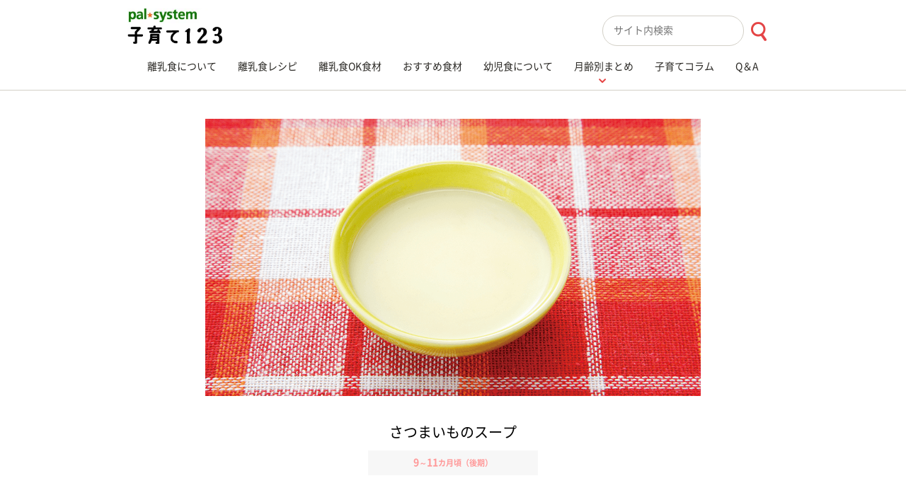

--- FILE ---
content_type: text/html; charset=UTF-8
request_url: https://kosodate.pal-system.co.jp/recipe/recipe_148/
body_size: 44950
content:
<!DOCTYPE html>
<html lang="ja">
<head prefix="og: http://ogp.me/ns#">
<!-- Google Tag Manager 20190221 -->
<script>(function(w,d,s,l,i){w[l]=w[l]||[];w[l].push({'gtm.start':
new Date().getTime(),event:'gtm.js'});var f=d.getElementsByTagName(s)[0],
j=d.createElement(s),dl=l!='dataLayer'?'&l='+l:'';j.async=true;j.src=
'https://www.googletagmanager.com/gtm.js?id='+i+dl;f.parentNode.insertBefore(j,f);
})(window,document,'script','dataLayer','GTM-MTT229L');</script>
<!-- End Google Tag Manager 20190221 -->
<meta charset="UTF-8">
<meta http-equiv="X-UA-Compatible" content="IE=edge">
<meta name="viewport" content="width=device-width, initial-scale=1.0, user-scalable=no">
<meta property="og:type" content="article">
<meta property="og:site_name" content="パルシステムの育児情報サイト～子育て123～">
<meta property="og:url" content="https://kosodate.pal-system.co.jp/recipe/recipe_148/">
<meta property="og:image" content="https://kosodate.pal-system.co.jp/wp/wp-content/uploads/2016/07/PS_KCG_0722M-1200x630.png">
<meta property="og:title" content="さつまいものスープ｜離乳食レシピ(管理栄養士監修)｜パルシステムの育児情報サイト～子育て123～">
<meta property="og:locale" content="ja_JP">
<meta name="twitter:card" content="summary_large_image">
<title>さつまいものスープ｜離乳食レシピ(管理栄養士監修)｜パルシステムの育児情報サイト～子育て123～</title>
<link rel="canonical" href="https://kosodate.pal-system.co.jp/recipe/recipe_148/">
<link rel="shortcut icon" type="image/x-icon" href="https://kosodate.pal-system.co.jp/wp/wp-content/themes/kosodate/assets/img/favicon.ico">
<link rel="apple-touch-icon-precomposed" href="https://kosodate.pal-system.co.jp/wp/wp-content/themes/kosodate/assets/img/apple-touch-icon.png">
<link rel="preload" href="https://kosodate.pal-system.co.jp/wp/wp-content/themes/kosodate/assets/fonts/NotoSans_Regular.woff2" as="font" type="font/woff2" crossorigin> 
<link rel="stylesheet" href="https://kosodate.pal-system.co.jp/wp/wp-content/themes/kosodate/assets/css/theme.css?update=202512">
<meta name='robots' content='max-image-preview:large' />
	<style>img:is([sizes="auto" i], [sizes^="auto," i]) { contain-intrinsic-size: 3000px 1500px }</style>
	<script type="text/javascript" id="wpp-js" src="https://kosodate.pal-system.co.jp/wp/wp-content/plugins/wordpress-popular-posts/assets/js/wpp.min.js?ver=7.3.3" data-sampling="1" data-sampling-rate="100" data-api-url="https://kosodate.pal-system.co.jp/wp-json/wordpress-popular-posts" data-post-id="715" data-token="59947fd351" data-lang="0" data-debug="0"></script>
<link rel='stylesheet' id='wp-block-library-css' href='https://kosodate.pal-system.co.jp/wp/wp-includes/css/dist/block-library/style.min.css?ver=6.8.3' type='text/css' media='all' />
<style id='classic-theme-styles-inline-css' type='text/css'>
/*! This file is auto-generated */
.wp-block-button__link{color:#fff;background-color:#32373c;border-radius:9999px;box-shadow:none;text-decoration:none;padding:calc(.667em + 2px) calc(1.333em + 2px);font-size:1.125em}.wp-block-file__button{background:#32373c;color:#fff;text-decoration:none}
</style>
<style id='global-styles-inline-css' type='text/css'>
:root{--wp--preset--aspect-ratio--square: 1;--wp--preset--aspect-ratio--4-3: 4/3;--wp--preset--aspect-ratio--3-4: 3/4;--wp--preset--aspect-ratio--3-2: 3/2;--wp--preset--aspect-ratio--2-3: 2/3;--wp--preset--aspect-ratio--16-9: 16/9;--wp--preset--aspect-ratio--9-16: 9/16;--wp--preset--color--black: #000000;--wp--preset--color--cyan-bluish-gray: #abb8c3;--wp--preset--color--white: #ffffff;--wp--preset--color--pale-pink: #f78da7;--wp--preset--color--vivid-red: #cf2e2e;--wp--preset--color--luminous-vivid-orange: #ff6900;--wp--preset--color--luminous-vivid-amber: #fcb900;--wp--preset--color--light-green-cyan: #7bdcb5;--wp--preset--color--vivid-green-cyan: #00d084;--wp--preset--color--pale-cyan-blue: #8ed1fc;--wp--preset--color--vivid-cyan-blue: #0693e3;--wp--preset--color--vivid-purple: #9b51e0;--wp--preset--gradient--vivid-cyan-blue-to-vivid-purple: linear-gradient(135deg,rgba(6,147,227,1) 0%,rgb(155,81,224) 100%);--wp--preset--gradient--light-green-cyan-to-vivid-green-cyan: linear-gradient(135deg,rgb(122,220,180) 0%,rgb(0,208,130) 100%);--wp--preset--gradient--luminous-vivid-amber-to-luminous-vivid-orange: linear-gradient(135deg,rgba(252,185,0,1) 0%,rgba(255,105,0,1) 100%);--wp--preset--gradient--luminous-vivid-orange-to-vivid-red: linear-gradient(135deg,rgba(255,105,0,1) 0%,rgb(207,46,46) 100%);--wp--preset--gradient--very-light-gray-to-cyan-bluish-gray: linear-gradient(135deg,rgb(238,238,238) 0%,rgb(169,184,195) 100%);--wp--preset--gradient--cool-to-warm-spectrum: linear-gradient(135deg,rgb(74,234,220) 0%,rgb(151,120,209) 20%,rgb(207,42,186) 40%,rgb(238,44,130) 60%,rgb(251,105,98) 80%,rgb(254,248,76) 100%);--wp--preset--gradient--blush-light-purple: linear-gradient(135deg,rgb(255,206,236) 0%,rgb(152,150,240) 100%);--wp--preset--gradient--blush-bordeaux: linear-gradient(135deg,rgb(254,205,165) 0%,rgb(254,45,45) 50%,rgb(107,0,62) 100%);--wp--preset--gradient--luminous-dusk: linear-gradient(135deg,rgb(255,203,112) 0%,rgb(199,81,192) 50%,rgb(65,88,208) 100%);--wp--preset--gradient--pale-ocean: linear-gradient(135deg,rgb(255,245,203) 0%,rgb(182,227,212) 50%,rgb(51,167,181) 100%);--wp--preset--gradient--electric-grass: linear-gradient(135deg,rgb(202,248,128) 0%,rgb(113,206,126) 100%);--wp--preset--gradient--midnight: linear-gradient(135deg,rgb(2,3,129) 0%,rgb(40,116,252) 100%);--wp--preset--font-size--small: 13px;--wp--preset--font-size--medium: 20px;--wp--preset--font-size--large: 36px;--wp--preset--font-size--x-large: 42px;--wp--preset--spacing--20: 0.44rem;--wp--preset--spacing--30: 0.67rem;--wp--preset--spacing--40: 1rem;--wp--preset--spacing--50: 1.5rem;--wp--preset--spacing--60: 2.25rem;--wp--preset--spacing--70: 3.38rem;--wp--preset--spacing--80: 5.06rem;--wp--preset--shadow--natural: 6px 6px 9px rgba(0, 0, 0, 0.2);--wp--preset--shadow--deep: 12px 12px 50px rgba(0, 0, 0, 0.4);--wp--preset--shadow--sharp: 6px 6px 0px rgba(0, 0, 0, 0.2);--wp--preset--shadow--outlined: 6px 6px 0px -3px rgba(255, 255, 255, 1), 6px 6px rgba(0, 0, 0, 1);--wp--preset--shadow--crisp: 6px 6px 0px rgba(0, 0, 0, 1);}:where(.is-layout-flex){gap: 0.5em;}:where(.is-layout-grid){gap: 0.5em;}body .is-layout-flex{display: flex;}.is-layout-flex{flex-wrap: wrap;align-items: center;}.is-layout-flex > :is(*, div){margin: 0;}body .is-layout-grid{display: grid;}.is-layout-grid > :is(*, div){margin: 0;}:where(.wp-block-columns.is-layout-flex){gap: 2em;}:where(.wp-block-columns.is-layout-grid){gap: 2em;}:where(.wp-block-post-template.is-layout-flex){gap: 1.25em;}:where(.wp-block-post-template.is-layout-grid){gap: 1.25em;}.has-black-color{color: var(--wp--preset--color--black) !important;}.has-cyan-bluish-gray-color{color: var(--wp--preset--color--cyan-bluish-gray) !important;}.has-white-color{color: var(--wp--preset--color--white) !important;}.has-pale-pink-color{color: var(--wp--preset--color--pale-pink) !important;}.has-vivid-red-color{color: var(--wp--preset--color--vivid-red) !important;}.has-luminous-vivid-orange-color{color: var(--wp--preset--color--luminous-vivid-orange) !important;}.has-luminous-vivid-amber-color{color: var(--wp--preset--color--luminous-vivid-amber) !important;}.has-light-green-cyan-color{color: var(--wp--preset--color--light-green-cyan) !important;}.has-vivid-green-cyan-color{color: var(--wp--preset--color--vivid-green-cyan) !important;}.has-pale-cyan-blue-color{color: var(--wp--preset--color--pale-cyan-blue) !important;}.has-vivid-cyan-blue-color{color: var(--wp--preset--color--vivid-cyan-blue) !important;}.has-vivid-purple-color{color: var(--wp--preset--color--vivid-purple) !important;}.has-black-background-color{background-color: var(--wp--preset--color--black) !important;}.has-cyan-bluish-gray-background-color{background-color: var(--wp--preset--color--cyan-bluish-gray) !important;}.has-white-background-color{background-color: var(--wp--preset--color--white) !important;}.has-pale-pink-background-color{background-color: var(--wp--preset--color--pale-pink) !important;}.has-vivid-red-background-color{background-color: var(--wp--preset--color--vivid-red) !important;}.has-luminous-vivid-orange-background-color{background-color: var(--wp--preset--color--luminous-vivid-orange) !important;}.has-luminous-vivid-amber-background-color{background-color: var(--wp--preset--color--luminous-vivid-amber) !important;}.has-light-green-cyan-background-color{background-color: var(--wp--preset--color--light-green-cyan) !important;}.has-vivid-green-cyan-background-color{background-color: var(--wp--preset--color--vivid-green-cyan) !important;}.has-pale-cyan-blue-background-color{background-color: var(--wp--preset--color--pale-cyan-blue) !important;}.has-vivid-cyan-blue-background-color{background-color: var(--wp--preset--color--vivid-cyan-blue) !important;}.has-vivid-purple-background-color{background-color: var(--wp--preset--color--vivid-purple) !important;}.has-black-border-color{border-color: var(--wp--preset--color--black) !important;}.has-cyan-bluish-gray-border-color{border-color: var(--wp--preset--color--cyan-bluish-gray) !important;}.has-white-border-color{border-color: var(--wp--preset--color--white) !important;}.has-pale-pink-border-color{border-color: var(--wp--preset--color--pale-pink) !important;}.has-vivid-red-border-color{border-color: var(--wp--preset--color--vivid-red) !important;}.has-luminous-vivid-orange-border-color{border-color: var(--wp--preset--color--luminous-vivid-orange) !important;}.has-luminous-vivid-amber-border-color{border-color: var(--wp--preset--color--luminous-vivid-amber) !important;}.has-light-green-cyan-border-color{border-color: var(--wp--preset--color--light-green-cyan) !important;}.has-vivid-green-cyan-border-color{border-color: var(--wp--preset--color--vivid-green-cyan) !important;}.has-pale-cyan-blue-border-color{border-color: var(--wp--preset--color--pale-cyan-blue) !important;}.has-vivid-cyan-blue-border-color{border-color: var(--wp--preset--color--vivid-cyan-blue) !important;}.has-vivid-purple-border-color{border-color: var(--wp--preset--color--vivid-purple) !important;}.has-vivid-cyan-blue-to-vivid-purple-gradient-background{background: var(--wp--preset--gradient--vivid-cyan-blue-to-vivid-purple) !important;}.has-light-green-cyan-to-vivid-green-cyan-gradient-background{background: var(--wp--preset--gradient--light-green-cyan-to-vivid-green-cyan) !important;}.has-luminous-vivid-amber-to-luminous-vivid-orange-gradient-background{background: var(--wp--preset--gradient--luminous-vivid-amber-to-luminous-vivid-orange) !important;}.has-luminous-vivid-orange-to-vivid-red-gradient-background{background: var(--wp--preset--gradient--luminous-vivid-orange-to-vivid-red) !important;}.has-very-light-gray-to-cyan-bluish-gray-gradient-background{background: var(--wp--preset--gradient--very-light-gray-to-cyan-bluish-gray) !important;}.has-cool-to-warm-spectrum-gradient-background{background: var(--wp--preset--gradient--cool-to-warm-spectrum) !important;}.has-blush-light-purple-gradient-background{background: var(--wp--preset--gradient--blush-light-purple) !important;}.has-blush-bordeaux-gradient-background{background: var(--wp--preset--gradient--blush-bordeaux) !important;}.has-luminous-dusk-gradient-background{background: var(--wp--preset--gradient--luminous-dusk) !important;}.has-pale-ocean-gradient-background{background: var(--wp--preset--gradient--pale-ocean) !important;}.has-electric-grass-gradient-background{background: var(--wp--preset--gradient--electric-grass) !important;}.has-midnight-gradient-background{background: var(--wp--preset--gradient--midnight) !important;}.has-small-font-size{font-size: var(--wp--preset--font-size--small) !important;}.has-medium-font-size{font-size: var(--wp--preset--font-size--medium) !important;}.has-large-font-size{font-size: var(--wp--preset--font-size--large) !important;}.has-x-large-font-size{font-size: var(--wp--preset--font-size--x-large) !important;}
:where(.wp-block-post-template.is-layout-flex){gap: 1.25em;}:where(.wp-block-post-template.is-layout-grid){gap: 1.25em;}
:where(.wp-block-columns.is-layout-flex){gap: 2em;}:where(.wp-block-columns.is-layout-grid){gap: 2em;}
:root :where(.wp-block-pullquote){font-size: 1.5em;line-height: 1.6;}
</style>
<link rel='stylesheet' id='wordpress-popular-posts-css-css' href='https://kosodate.pal-system.co.jp/wp/wp-content/plugins/wordpress-popular-posts/assets/css/wpp.css?ver=7.3.3' type='text/css' media='all' />
<link rel="https://api.w.org/" href="https://kosodate.pal-system.co.jp/wp-json/" /><link rel='shortlink' href='https://kosodate.pal-system.co.jp/?p=715' />
<link rel="alternate" title="oEmbed (JSON)" type="application/json+oembed" href="https://kosodate.pal-system.co.jp/wp-json/oembed/1.0/embed?url=https%3A%2F%2Fkosodate.pal-system.co.jp%2Frecipe%2Frecipe_148%2F" />
<link rel="alternate" title="oEmbed (XML)" type="text/xml+oembed" href="https://kosodate.pal-system.co.jp/wp-json/oembed/1.0/embed?url=https%3A%2F%2Fkosodate.pal-system.co.jp%2Frecipe%2Frecipe_148%2F&#038;format=xml" />
            <style id="wpp-loading-animation-styles">@-webkit-keyframes bgslide{from{background-position-x:0}to{background-position-x:-200%}}@keyframes bgslide{from{background-position-x:0}to{background-position-x:-200%}}.wpp-widget-block-placeholder,.wpp-shortcode-placeholder{margin:0 auto;width:60px;height:3px;background:#dd3737;background:linear-gradient(90deg,#dd3737 0%,#571313 10%,#dd3737 100%);background-size:200% auto;border-radius:3px;-webkit-animation:bgslide 1s infinite linear;animation:bgslide 1s infinite linear}</style>
            </head>
<body>
<!-- Google Tag Manager (noscript) -->
<noscript><iframe src="https://www.googletagmanager.com/ns.html?id=GTM-MTT229L"
height="0" width="0" style="display:none;visibility:hidden"></iframe></noscript>
<!-- End Google Tag Manager (noscript) -->
<div id="wrapper">
	<header id="header">
  <div class="inner">
    <div id="header-sub">
      <div class="inner">
        <div id="logo-site">
          <div class="logo-img">            <a href="/"><img src="https://kosodate.pal-system.co.jp/wp/wp-content/themes/kosodate/assets/img/common/logo_site.png" alt="パルシステムの育児情報サイト～子育て123～" width="134" height="50"></a>
          </div>        </div>
      </div>
    </div>
    <div id="menu-toggle">
      <div class="icon"></div>
    </div>
    <div id="header-main">
      <div class="inner">
        

<nav id="nav-global">
  <div class="inner">
    <div class="search-box mf_finder_header">
      <!-- ↓検索窓用カスタムエレメント -->
      <mf-search-box ajax-url="https://finder.api.mf.marsflag.com/api/v1/finder_service/documents/eef712e6/search" results-page-url="https://kosodate.pal-system.co.jp/m-search" doctype-hidden options-hidden  input-placeholder="サイト内検索" use-alt-submit-btn submit-btn-title="検索ボタン" submit-callback="delayExec" ></mf-search-box>
    </div>
    <div class="menu-global">
      <div class="col">
        <div class="menu-item">
          <div class="menu-header">
            <a href="/kihon/" data-ga-click-element="Gnav-click-header-kihon" data-ga-click-group="header-Gnav">
              <span class="title">離乳食について</span>
            </a>
          </div>
        </div>
        <div class="menu-item">
          <div class="menu-header">
            <a href="/recipe/" data-ga-click-element="Gnav-click-header-recipe" data-ga-click-group="header-Gnav">
              <span class="title">離乳食レシピ</span>
            </a>
          </div>
        </div>
        <div class="menu-item">
          <div class="menu-header">
            <a href="/kihon/zissen/okfoods/" data-ga-click-element="Gnav-click-header-okfoods" data-ga-click-group="header-Gnav">
              <span class="title">離乳食OK食材</span>
            </a>
          </div>
        </div>
        <div class="menu-item">
          <div class="menu-header">
            <a href="/foods/" data-ga-click-element="Gnav-click-header-foods" data-ga-click-group="header-Gnav">
              <span class="title">おすすめ食材</span>
            </a>
          </div>
        </div>
      </div>
      <div class="col">
        <div class="menu-item">
          <div class="menu-header">
            <a href="/infant/" data-ga-click-element="Gnav-click-header-infant" data-ga-click-group="header-Gnav">
              <span class="title">幼児食について</span>
            </a>
          </div>
        </div>
        <div class="menu-item js-nav-accordion na">
          <div class="menu-header na-header">
            <b class="icon"></b>
            <a href="javascript: void(0);">
              <span class="title">月齢別まとめ</span>
            </a>
          </div>
          <div class="menu-child-header na-toggle">
            <ul>
              <li>
                <a href="/search/?from=search_article&s_type=recipe,qa,foods,page,column&s_tax=tax_age&s_term=2" data-ga-click-element="Gnav-click-header-age-0_4" data-ga-click-group="header-Gnav"><div class="gi"></div>0〜4カ月頃</a>
              </li>
              <li>
                <a href="/age/age_5_6/" data-ga-click-element="Gnav-click-header-age-5_6" data-ga-click-group="header-Gnav"><div class="gi"></div>5、6カ月頃</a>
              </li>
              <li>
              <a href="/age/age_7_8/" data-ga-click-element="Gnav-click-header-age-7_8" data-ga-click-group="header-Gnav"><div class="gi"></div>7、8カ月頃</a>
              </li>
              <li>
              <a href="/age/age_9_11/" data-ga-click-element="Gnav-click-header-age-9_11" data-ga-click-group="header-Gnav"><div class="gi"></div>9～11カ月頃</a>
              </li>
              <li>
              <a href="/age/age_12_18/" data-ga-click-element="Gnav-click-header-age-12_18" data-ga-click-group="header-Gnav"><div class="gi"></div>12～18カ月頃</a>
              </li>
              <li>
                <a href="/search/?from=search_article&s_type=recipe,qa,foods,page,column&s_tax=tax_age&s_term=8" data-ga-click-element="Gnav-click-header-age-1.5age_2age" data-ga-click-group="header-Gnav"><div class="gi"></div>1歳半～2歳</a>
              </li>
              <li>
                <a href="/search/?from=search_article&s_type=recipe,qa,foods,page,column&s_tax=tax_age&s_term=36" data-ga-click-element="Gnav-click-header-age-3age_5age" data-ga-click-group="header-Gnav"><div class="gi"></div>3歳～5歳</a>
              </li>
            </ul>
          </div>
        </div>
        <div class="menu-item">
          <div class="menu-header">
            <a href="/column/" data-ga-click-element="Gnav-click-header-column" data-ga-click-group="header-Gnav">
              <span class="title">子育てコラム</span>
            </a>
          </div>
        </div>
        <div class="menu-item">
          <div class="menu-header">
            <a href="/qa/" data-ga-click-element="Gnav-click-header-qa" data-ga-click-group="header-Gnav">
              <span class="title">Q＆A</span>
            </a>
          </div>
        </div>
      </div>
    </div>
  </div>
</nav>      </div>
    </div>
  </div>
</header><div id="contents">
  <div class="inner">




<div id="contents-body">
  <div class="inner">


<script type="application/ld+json">
{
  "@context": "https://schema.org",
  "@type": "Recipe",
  "name": "さつまいものスープ",
  "image": "https://kosodate.pal-system.co.jp/wp/wp-content/uploads/2016/07/PS_KCG_0722M-828x464.png",
  "datePublished": "2016-06-27T14:23:00+09:00"
        ,"recipeIngredient": ["さつまいものうらごし","牛乳"]
        ,"recipeInstructions": [
      {"@type": "HowToStep","text": "解凍した『さつまいものうらごし』に水（大さじ1と1/3）、牛乳を加え煮る。"}
    ]
  }
</script>

    <div class="recipe-header">
      <header class="header">
        <div class="figure">
          <div class="image">
                        <img src="https://kosodate.pal-system.co.jp/wp/wp-content/uploads/2016/07/PS_KCG_0722M.png" alt="さつまいものスープ" width="1200" height="672">
                      </div>
        </div>
        <div class="title">
          <h1>さつまいものスープ</h1>
        </div>
        <div class="info-box">
          <div class="age-wrap">
                                  <p class="age c-age_9_11"><b>9</b>～<b>11</b>カ月頃（後期）</p>
                    </div>
                  </div>

        
      </header>

      <!-- 注記エリア -->
      
    </div>

    <div class="recipe-body layout">

      
      <!-- 材料 -->
      <article class="zairyou">
        <div class="header">
          <h1 class="h-img ta-c"><img src="https://kosodate.pal-system.co.jp/wp/wp-content/themes/kosodate/assets/img/common/h_recipe_sozai.png" alt="材料" class="h_recipe_sozai" width="114" height="21"></h1>
        </div>
                <div class="body">
                    <table class="table-striped table-zairyou">
                        <tr>
              <td class="label">さつまいものうらごし</td>
              <td class="quantity">1個</td>
            </tr>
                        <tr>
              <td class="label">牛乳</td>
              <td class="quantity">大さじ1と1/3</td>
            </tr>
                      </table>
          <p class="ta-c"><a href="javascript:void(0);" onclick="modalOpen('modal-zairyou');" class="link link-modal">材料・分量・調理法について</a></p>
          <div id="modal-zairyou" class="modal-container">
            <div class="modal-inner">
              <div class="modal-close"></div>
              <div class="modal-body">
                <ul>
                  <li class="circle">材料表中の単位は、一部を簡略化して表示しています。<br>小さじ＝計量スプーン小（5cc）、大さじ＝計量スプーン大（15cc）、カップ＝計量カップ（200cc）<br>とくに表記がない場合も、皮をむく、種をとる、ヘタをとる、芽をとるなどの下処理を行ってください。材料の分量は可食部です。</li>
                  <li class="circle">電子レンジの加熱時間は、特別に表示のないものについては500Wを基準にしています。ただし、電子レンジの機種や使用条件により、過熱状態は一定でないことがあります。</li>
                  <li class="circle">材料は基本的にパルシステムの商品を使用しています。魚や肉は一部冷凍品を使用しています。</li>
                  <li class="circle">離乳食食材「yumyumシリーズ」は 「離乳食作りをもっと気軽に」をめざした、パルシステムオリジナルの離乳食食材です。裏ごしやカット済みで便利に使えます。</li>
                  <li class="circle">2019年3月『授乳・離乳の支援ガイド（2019年度改訂版）』に基づいています。</li>
                </ul>
              </div>
            </div>
          </div>
        </div>
              </article>

      <!-- 作り方 -->
      <article class="tsukurikata">
        <div class="header">
          <h1 class="h-img ta-c"><img src="https://kosodate.pal-system.co.jp/wp/wp-content/themes/kosodate/assets/img/common/h_recipe_tsukurikata.png" alt="作り方" class="h_recipe_tsukurikata" width="131" height="22"></h1>
        </div>
                <div class="body">
                              <div class="process">
            <div class="bal">1</div>
            <div class="body">
              <p>解凍した『さつまいものうらごし』に水（大さじ1と1/3）、牛乳を加え煮る。</p>
                          </div>
          </div>
          
                  </div>
              
      <p class="ta-c"><a href="javascript:void(0);" onclick="modalOpen('modal-kanshu');" class="link link-modal">レシピの監修について</a></p>
      <div id="modal-kanshu" class="modal-container">
        <div class="modal-inner">
          <div class="modal-close"></div>
          <div class="modal-body">
            <ul>
              <li class="circle">子育て123の離乳食レシピはすべて管理栄養士が監修・作成しています。<br>離乳の進み具合には個人差があるため、量や進度は赤ちゃんの様子を見ながら調整してください。</li>
            </ul>
            <p>※レシピの月齢表示は厚生労働省『授乳・離乳の支援ガイド（2019年度改訂版）』に準拠しています。<br>※レシピの材料には一部パルシステムの商品を使用しています。</p>
          </div>
        </div>
      </div>

      </article>

    </div>


      <!-- 注記エリア -->
      
    <div class="recipe-footer section">





      
      <!-- 素材別レシピ -->
      <aside class="foods frame-border narrow">
        <div class="inner">
          <div class="header">
            <h1 class="h-img ta-c"><img src="https://kosodate.pal-system.co.jp/wp/wp-content/themes/kosodate/assets/img/common/h_recipe_shokuzaibetsu.png" alt="食材別 調理のポイント＆レシピ" class="h_recipe_shokuzaibetsu" width="212" height="53"></h1>
          </div>
                          <div class="body">
                
          
          
                                    <div class="item">
              <a href="https://kosodate.pal-system.co.jp/foods/uragoshisatsuma/" class="cols">
                <div class="col figure">
                  <div class="image">
                    <img src="https://kosodate.pal-system.co.jp/wp/wp-content/uploads/2016/07/COP08_D2_032-414x232.png" alt="" width="122" height="68">
                  </div>
                </div>
                <div class="col text">
                  <p class="title">
                    <b class="link">さつまいものうらごし</b>
                  </p>
                </div>
              </a>
            </div>
            
          


                              </div>
                      </div>
      </aside>

      <aside class="recipe-section-inner">
        <div class="section frame-bg1 mt-lv3">
          <p>毎日の離乳食づくりを、もっと手軽に、簡単に！<br>
            うらごし済み野菜やカット済み肉・魚など、パルシステムは<strong>離乳食のための食材</strong>のラインナップを紹介しています。</p>
          <div class="list list-banner banner-center">
            <div class="figure wide center item">
              <a href="https://www.pal-system.co.jp/item/pickup/baby/?via=kosodate_recipe" target="_blank" data-ga-click-element="recipe-bnr-click" data-ga-click-group="recipe">
                <img src="/wp/wp-content/uploads/2024/08/bnr_yumyumseries.png" alt="オリジナル離乳食食材 yumyumシリーズ" width="400" height="139">
              </a>
            </div>
          </div>
        </div>
      </aside>

      <aside class="link-box">
              <p>
          <a href="/search/?from=search_recipe&amp;s_type=recipe&amp;s_tax=tax_age&amp;s_term=6" class="text-link">9～11カ月頃（後期）のレシピ一覧</a>
        </p>
                      <p><a href="/recipe/" class="text-link">ほかのレシピを探す</a></p>
                <div class="btn-line ta-c">
          <a href="/age/age_9_11/" class="btn btn-lg">
            <div class="inner">
              <div class="gi"></div>
              <div class="txt">9～11カ月頃まとめ</div>
            </div>
          </a>
        </div>
              </aside>

					 <!-- パンくず -->
	     <div id="breadcrumb"><ul><li><a href="https://kosodate.pal-system.co.jp"><span>ホーム</span></a></li><li><a href="https://kosodate.pal-system.co.jp/recipe"><span>レシピ</span></a></li></ul></div>
      <!-- SNS -->
      
<aside class="sns">
	<ul>
		<li class="facebook">
			<a href="https://www.facebook.com/share.php?u=https://kosodate.pal-system.co.jp/recipe/recipe_148/" target="_blank">
				<b class="gi gi-icon-facebook"></b>
			</a>
		</li>
		<li class="twitter">
			<a href="https://twitter.com/intent/tweet?url=https://kosodate.pal-system.co.jp/recipe/recipe_148/&text=%E3%81%95%E3%81%A4%E3%81%BE%E3%81%84%E3%82%82%E3%81%AE%E3%82%B9%E3%83%BC%E3%83%97" target="_blank">
				<b class="icon-twitter"></b>
			</a>
		</li>
		<li class="line">
			<a href="http://line.me/R/msg/text/?https://kosodate.pal-system.co.jp/recipe/recipe_148/%0D%0A%E3%81%95%E3%81%A4%E3%81%BE%E3%81%84%E3%82%82%E3%81%AE%E3%82%B9%E3%83%BC%E3%83%97" target="_blank">
				<b class="gi gi-icon-line"></b>
			</a>
		</li>
	</ul>
</aside>

    </div>


    </div>
</div><!-- /#contents-main -->



<div id="contents-footer">
	<div class="inner">

<div class="body">
	<div class="inner">
		<aside class="index wide more">
			<div class="inner">
				<div class="header">
					<h1 class="h-img ta-c"><img src="https://kosodate.pal-system.co.jp/wp/wp-content/themes/kosodate/assets/img/common/h_more_osusume.png" alt="こちらもオススメ" class="h_more_osusume" width="154" height="20"></h1>
				</div>
				<div class="list list-suggest list-column col-4">
							<div id="suggest-list" data-post-id="715">
			<div class="suggest-loading">読み込み中…</div>
		</div>

		<script>
		(function () {
			const container = document.querySelector('#suggest-list');
			if (!container) return;
			const postId = container.dataset.postId;
			if (!postId) {
				container.innerHTML = '';
				return;
			}

			const buildItemHtml = (item) => {
				const img = item.image_src ? `<img src="${item.image_src}" alt="${escapeHtml(item.title)}" width="${item.image_size?.[0] || ''}" height="${item.image_size?.[1] || ''}">` : '';

				let metaHtml = '';
				if (item.post_type === 'recipe') {
					if (item.categories.above) {
						metaHtml = `<p class="meta c-above"><span class="age c-above">取り分けレシピ</span></p>`;
					} else if (item.categories.age) {
						metaHtml = `<p class="meta c-${item.categories.age.slug}"><span class="age c-${item.categories.age.slug}">${item.categories.age.name}</span></p>`;
					}
				} else if (item.post_type === 'qa') {
					if (item.qa_q_age) {
						metaHtml = `<p class="meta">${escapeHtml(item.qa_q_age)}</p>`;
					}
				} else { // supervisor / column
					if (item.supervisor) {
						metaHtml = `<p class="meta">${escapeHtml(item.supervisor.occupation)} ${escapeHtml(item.supervisor.name)}</p>`;
					}
				}

				return `
					<article class="item suggest-item--${escapeHtml(item.post_type)}" data-post-id="${item.post_id}">
						<a href="${escapeHtml(item.link_url)}" ${item.link_target ? `target="${escapeHtml(item.link_target)}"` : ''} class="inner">
							<div class="thumbnail">
								<div class="image">${img}</div>
							</div>
							<div class="body">
								<p class="title">${escapeHtml(item.title)}</p>
								${metaHtml}
							</div>
						</a>
					</article>
				`;
			};

			function escapeHtml(str) {
				if (!str) return '';
				return String(str)
					.replace(/&/g, '&amp;')
					.replace(/</g, '&lt;')
					.replace(/>/g, '&gt;')
					.replace(/"/g, '&quot;')
					.replace(/'/g, '&#039;');
			}

			// フェッチ
			fetch(`/wp-json/suggest/v1/list?post_id=${encodeURIComponent(postId)}&force=0`)
				.then(resp => resp.json())
				.then(json => {
					if (!json || !Array.isArray(json.posts) || json.posts.length === 0) {
						container.innerHTML = '<div class="suggest-empty">おすすめはありません</div>';
						return;
					}
					const html = json.posts.map(p => buildItemHtml(p)).join('\n');
					container.innerHTML = `<div class="suggest-list-inner">${html}</div>`;
				})
				.catch(err => {
					console.error('suggest API error', err);
					container.innerHTML = '<div class="suggest-error">読み込みに失敗しました</div>';
				});
		})();
		</script>
						</div>
			</div>
		</aside>

		<aside class="index wide more">
			<div class="inner">
				<div class="header">
					<h1 class="h-img ta-c"><img src="https://kosodate.pal-system.co.jp/wp/wp-content/themes/kosodate/assets/img/common/h_more_shintyaku.png" alt="新着記事" class="h_more_shintyaku" width="131" height="31"></h1>
				</div>
				<div class="list list-newarticle list-column col-4">
					





<article class="item">
	<a href="https://kosodate.pal-system.co.jp/recipe/recipe_1682/"  class="inner">
		<div class="thumbnail">
			<div class="image">
				<img src="https://kosodate.pal-system.co.jp/wp/wp-content/uploads/2026/01/PS_KCX_1162M-414x232.jpg" alt="玉ねぎと厚揚げの卵とじ丼"  width="209" height="117">
			</div>
		</div>
				<div class="body">
			<p class="title">玉ねぎと厚揚げの卵とじ丼</p>			<p class="meta c-age_12_18"><span class="age c-age_12_18">12～18カ月頃（完了期）</span></p>		</div>
			</a>
</article>




<article class="item">
	<a href="https://kosodate.pal-system.co.jp/recipe/recipe_1672/"  class="inner">
		<div class="thumbnail">
			<div class="image">
				<img src="https://kosodate.pal-system.co.jp/wp/wp-content/uploads/2026/01/PS_KD1_3474M-414x232.jpg" alt="焼きコロッケ"  width="209" height="117">
			</div>
		</div>
				<div class="body">
			<p class="title">焼きコロッケ</p>			<p class="meta c-above"><span class="age c-above">取り分けレシピ</span> </p>		</div>
			</a>
</article>




<article class="item">
	<a href="https://kosodate.pal-system.co.jp/column/pollen/"  class="inner">
		<div class="thumbnail">
			<div class="image">
				<img src="https://kosodate.pal-system.co.jp/wp/wp-content/uploads/2016/08/health-color-01-1-414x232.png" alt="子どもが花粉症かな？と思ったら"  width="209" height="117">
			</div>
		</div>
				<div class="body">
			<p class="title">子どもが花粉症かな？と思ったら</p>			<p class="meta">小児科医 竹内 邦子</p>		</div>
			</a>
</article>




<article class="item">
	<a href="https://kosodate.pal-system.co.jp/qa/qa0165/"  class="inner">
		<div class="thumbnail">
			<div class="image">
				<img src="https://kosodate.pal-system.co.jp/wp/wp-content/themes/kosodate/assets/img/default/thumb_qa_age_9_11-414x232.png" alt="月齢のめやす通り離乳食が進まず、不安です"  width="209" height="117">
			</div>
		</div>
				<div class="body">
			<p class="title">月齢のめやす通り離乳食が進まず、不安です</p>			<p class="meta">10カ月</p>		</div>
			</a>
</article>





				</div>
			</div>
		</aside>
	</div>
</div>



	</div>
</div>
  </div>
</div><!-- /#contents -->

<div id="footer">
	<div class="inner">
		<div id="footer-sub">
			<div class="inner">

				
<div class="search-article">
	<div class="inner">
		<div class="link-box">
			<h1 class="ta-c fw-b mb-lv1">
				<img src="https://kosodate.pal-system.co.jp/wp/wp-content/themes/kosodate/assets/img/common/h_getsurei_matome.png" class="h_getsurei_matome" alt="月齢別まとめ">
			</h1>
			<div class="controller">
				<ul>
					<li>
						<a href="/search/?from=search_article&s_type=recipe,qa,foods,page,column&s_tax=tax_age&s_term=2"><div class="gi"></div>0〜4カ月頃</a>
					</li>
					<li>
						<a href="/age/age_5_6/"><div class="gi"></div>5、6カ月頃</a>
					</li>
					<li>
					<a href="/age/age_7_8/"><div class="gi"></div>7、8カ月頃</a>
					</li>
					<li>
					<a href="/age/age_9_11/"><div class="gi"></div>9～11カ月頃</a>
					</li>
					<li>
					<a href="/age/age_12_18/"><div class="gi"></div>12～18カ月頃</a>
					</li>
					<li>
						<a href="/search/?from=search_article&s_type=recipe,qa,foods,page,column&s_tax=tax_age&s_term=8"><div class="gi"></div>1歳半～2歳</a>
					</li>
					<li>
						<a href="/search/?from=search_article&s_type=recipe,qa,foods,page,column&s_tax=tax_age&s_term=36"><div class="gi"></div>3歳～5歳</a>
					</li>
				</ul>	
			</div>
		</div>
	</div>
</div>
				<div class="search-site">
					<div class="search-box mf_finder_header">
						<!-- ↓検索窓用カスタムエレメント -->
						<mf-search-box ajax-url="https://finder.api.mf.marsflag.com/api/v1/finder_service/documents/eef712e6/search" results-page-url="https://kosodate.pal-system.co.jp/m-search" doctype-hidden options-hidden  input-placeholder="サイト内検索" use-alt-submit-btn submit-btn-title="検索ボタン"></mf-search-box>
					</div>
				</div>

<div class="list list-banner list-centerd">

<article class="item">
	<a href="https://www.pal-system.co.jp/trial/regular/normal/baby/?via=kosodate&foot" target="_blank" class="inner">
		<div class="thumbnail">
			<div class="image">
				<img src="https://kosodate.pal-system.co.jp/wp/wp-content/uploads/2021/03/bnr_otamesi_set_980.jpg" alt="パルシステム おためしセット"  width="288" height="100">
			</div>
		</div>
	</a>
</article>



<article class="item">
	<a href="https://www.pal-system.co.jp/trial-delivery/?via=kosodate&foot" target="_blank" class="inner">
		<div class="thumbnail">
			<div class="image">
				<img src="https://kosodate.pal-system.co.jp/wp/wp-content/uploads/2021/03/bnr_otamesi_02.jpg" alt="パルシステム　おためし宅配"  width="288" height="100">
			</div>
		</div>
	</a>
</article>



<article class="item">
	<a href="https://www.pal-system.co.jp/kosodate-support/?via=kosodate&foot#ehon" target="_blank" class="inner">
		<div class="thumbnail">
			<div class="image">
				<img src="https://kosodate.pal-system.co.jp/wp/wp-content/uploads/2021/11/bnr_okiniiriehon.jpg" alt="絵本がいつでも10％off"  width="288" height="100">
			</div>
		</div>
	</a>
</article>



<article class="item">
	<a href="https://www.pal-system.co.jp/kosodate-support/?via=kosodate&foot&ouen" target="_blank" class="inner">
		<div class="thumbnail">
			<div class="image">
				<img src="https://kosodate.pal-system.co.jp/wp/wp-content/uploads/2024/07/ouen_bnr.jpg" alt="子育て応援"  width="288" height="100">
			</div>
		</div>
	</a>
</article>



<article class="item">
	<a href="https://daidokolog.pal-system.co.jp/search?via=kosodate&foot&q3=1&catalog[]=001" target="_blank" class="inner">
		<div class="thumbnail">
			<div class="image">
				<img src="https://kosodate.pal-system.co.jp/wp/wp-content/uploads/2017/05/bnr_daidoko-576x200.png" alt="1歳からは、親子で作り分けない　いっしょごはん"  width="288" height="100">
			</div>
		</div>
	</a>
</article>


</div>


			</div>

<nav id="nav-footer">
  <div class="inner">
    <div class="menu-global">
      <div class="col">
        <div class="menu-item">
          <div class="menu-header">
            <a href="/kihon/" data-ga-click-element="Gnav-click-footer-kihon" data-ga-click-group="footer-Gnav">
              <span class="title">離乳食について</span>
            </a>
          </div>
        </div>
        <div class="menu-item">
          <div class="menu-header">
            <a href="/recipe/" data-ga-click-element="Gnav-click-footer-recipe" data-ga-click-group="footer-Gnav">
              <span class="title">離乳食レシピ</span>
            </a>
          </div>
        </div>
        <div class="menu-item">
          <div class="menu-header">
            <a href="/kihon/zissen/okfoods/" data-ga-click-element="Gnav-click-footer-okfoods" data-ga-click-group="footer-Gnav">
              <span class="title">離乳食OK食材</span>
            </a>
          </div>
        </div>
        <div class="menu-item">
          <div class="menu-header">
            <a href="/foods/" data-ga-click-element="Gnav-click-footer-foods" data-ga-click-group="footer-Gnav">
              <span class="title">おすすめ食材</span>
            </a>
          </div>
        </div>
      </div>
      <div class="col">
        <div class="menu-item">
          <div class="menu-header">
            <a href="/infant/" data-ga-click-element="Gnav-click-footer-infant" data-ga-click-group="footer-Gnav">
              <span class="title">幼児食について</span>
            </a>
          </div>
        </div>
        <div class="menu-item">
          <div class="menu-header">
            <a href="/age/" data-ga-click-element="Gnav-click-footer-age" data-ga-click-group="footer-Gnav">
              <span class="title">月齢別まとめ</span>
            </a>
          </div>
        </div>
        <div class="menu-item">
          <div class="menu-header">
            <a href="/column/" data-ga-click-element="Gnav-click-footer-column" data-ga-click-group="footer-Gnav">
              <span class="title">子育てコラム</span>
            </a>
          </div>
        </div>
        <div class="menu-item">
          <div class="menu-header">
            <a href="/qa/" data-ga-click-element="Gnav-click-footer-qa" data-ga-click-group="footer-Gnav">
              <span class="title">Q＆A</span>
            </a>
          </div>
        </div>
      </div>
    </div>
  </div>
</nav>
		</div>
		<div id="footer-main">
			<div class="inner">
				<div class="footer-main-header">
					<p class="summary">まずは「食べる」ことから。生協パルシステムは毎日の子育てを応援します。</p>
					<ul class="menu-information">
						<li>
							<a href="/concept/" class="" data-ga-click-element="footer-click-concept" data-ga-click-group="footer"><div class="gi"></div>このサイトについて</a>
						</li>
						<li>
							<a href="https://docs.google.com/forms/d/e/1FAIpQLSeZCbPV3__wES8zBC5ujiC-m41e6vxprexI1wFoLX631Gv1tQ/viewform?usp=pp_url" target="blank" class="" data-ga-click-element="footer-click-request" data-ga-click-group="footer"><div class="gi"></div>ご意見・ご要望</a>
						</li>
					</ul>
				</div>
				<div class="footer-main-body">
					<p class="logo"><a href="http://www.pal-system.co.jp/?kosodate" target="_blank"><img src="https://kosodate.pal-system.co.jp/wp/wp-content/themes/kosodate/assets/img/common/logo_palsystem.png" alt="palsystem" width="100" height="20"></a></p>
					<ul class="menu-entry">
						<li><a href="https://www.pal-system.co.jp/entry2/?via=kosodate" class="" target="_blank">加入案内・資料請求</a></li>
						<li><a href="https://www.pal-system.co.jp/policy/privacy/?via=kosodate" class="" target="_blank">個人情報保護方針</a></li>
						<li><a href="https://www.pal-system.co.jp/cookie/?via=kosodate" class="" target="_blank">cookieなどの利用について</a></li>
						<li><a href="https://www.pal-system.co.jp/union/social-media-policy/?via=kosodate" class="" target="_blank">ソーシャルメディア運用ポリシー</a></li>
					</ul>
				</div>
				<small id="copyright">
					&copy; Palsystem Consumers' Co-operative Union
				</small>
			</div>
		</div>
	</div>
</div></div><!-- /#wrapper -->
<script src="https://kosodate.pal-system.co.jp/wp/wp-content/themes/kosodate/assets/js/jquery.min.js"></script>
<script src="https://kosodate.pal-system.co.jp/wp/wp-content/themes/kosodate/assets/js/jquery.cookie.js"></script>
<script src="https://kosodate.pal-system.co.jp/wp/wp-content/themes/kosodate/assets/js/velocity.min.js"></script>
<script src="https://kosodate.pal-system.co.jp/wp/wp-content/themes/kosodate/assets/js/jquery.matchHeight-min.js"></script>
<script src="https://kosodate.pal-system.co.jp/wp/wp-content/themes/kosodate/assets/js/headroom.js"></script>
<script src="https://kosodate.pal-system.co.jp/wp/wp-content/themes/kosodate/assets/js/jQuery.headroom.js"></script>
<script src="https://kosodate.pal-system.co.jp/wp/wp-content/themes/kosodate/assets/js/jquery.bxslider.js"></script>
<script src="https://kosodate.pal-system.co.jp/wp/wp-content/themes/kosodate/assets/js/base.js?update=202504"></script>
<script src="https://ce.mf.marsflag.com/latest/js/mf-search.js"></script>
<script type="text/javascript" src="https://kosodate.pal-system.co.jp/wp/wp-content/themes/kosodate/assets/js/UserInsight.js"></script>
<script type="speculationrules">
{"prefetch":[{"source":"document","where":{"and":[{"href_matches":"\/*"},{"not":{"href_matches":["\/wp\/wp-*.php","\/wp\/wp-admin\/*","\/wp\/wp-content\/uploads\/*","\/wp\/wp-content\/*","\/wp\/wp-content\/plugins\/*","\/wp\/wp-content\/themes\/kosodate\/*","\/*\\?(.+)"]}},{"not":{"selector_matches":"a[rel~=\"nofollow\"]"}},{"not":{"selector_matches":".no-prefetch, .no-prefetch a"}}]},"eagerness":"conservative"}]}
</script>
</body>
</html>

--- FILE ---
content_type: text/css
request_url: https://kosodate.pal-system.co.jp/wp/wp-content/themes/kosodate/assets/css/theme.css?update=202512
body_size: 147572
content:
@charset "UTF-8";/*! normalize.css v3.0.0 | MIT License | git.io/normalize */html{font-family:"Noto Sans JP",Hiragino Sans,Hiragino Kaku Gothic ProN,Meiryo,sans-serif;font-size:62.5%;font-display:optional;-ms-text-size-adjust:100%;-webkit-text-size-adjust:100%;-webkit-tap-highlight-color:transparent}@font-face{font-family:"Noto Sans JP";font-style:normal;font-weight:300;src:url(../fonts/NotoSans_Regular.woff2) format("woff2"),url(../fonts/NotoSans_regular.woff) format("woff"),url(../fonts/NotoSans_regular.otf) format("opentype"),url(../fonts/NotoSans_Regular.eot) format("embedded-opentype")}@font-face{font-family:"Noto Sans JP";font-style:normal;font-weight:700;src:url(../fonts/NotoSans_Bold.woff2) format("woff2"),url(../fonts/NotoSans_bold.woff) format("woff"),url(../fonts/NotoSans_bold.otf) format("opentype"),url(../fonts/NotoSans_Bold.eot) format("embedded-opentype")}body{margin:0}article,aside,details,figcaption,figure,footer,header,hgroup,main,nav,section,summary{display:block}audio,canvas,progress,video{display:inline-block;vertical-align:baseline}audio:not([controls]){display:none;height:0}[hidden],template{display:none}a{background:0 0}a:active{outline:0}ol,p,ul{margin:0;padding:0}li{list-style:none;text-indent:0}b{font-weight:400}strong{font-weight:700}dfn{font-style:italic}h1{margin:0;padding:0}small{font-size:80%}sub{font-size:75%;line-height:0;position:relative;vertical-align:baseline}sup{font-size:75%;line-height:0;position:relative;vertical-align:baseline;top:-.5em}sub{bottom:-.25em}img{border:0}svg:not(:root){overflow:hidden}figure{margin:0}hr{-webkit-box-sizing:content-box;box-sizing:content-box;height:0}pre{overflow:auto}code,kbd,pre,samp{font-family:monospace,monospace;font-size:1em}button,input,optgroup,select,textarea{color:inherit;font:inherit;margin:0}button{overflow:visible;text-transform:none}select{text-transform:none}button,html input[type=button]{-webkit-appearance:button;cursor:pointer}input[type=reset],input[type=submit]{-webkit-appearance:button;cursor:pointer}button[disabled],html input[disabled]{cursor:default}button::-moz-focus-inner{border:0;padding:0}input{line-height:normal}input::-moz-focus-inner{border:0;padding:0}input[type=checkbox],input[type=radio]{-webkit-box-sizing:border-box;box-sizing:border-box;padding:0}input[type=number]::-webkit-inner-spin-button,input[type=number]::-webkit-outer-spin-button{height:auto}input[type=search]{-webkit-appearance:textfield;-webkit-box-sizing:content-box;box-sizing:content-box}input[type=search]::-webkit-search-cancel-button,input[type=search]::-webkit-search-decoration{-webkit-appearance:none}legend{border:0;padding:0}textarea{overflow:auto}optgroup{font-weight:700}table{border-collapse:collapse;border-spacing:0}td,th{padding:0}*{-webkit-box-sizing:border-box;box-sizing:border-box}:after,:before{-webkit-box-sizing:border-box;box-sizing:border-box}img{vertical-align:middle;max-width:100%;height:auto}dl{margin:0;padding:0}input:focus:-moz-placeholder,input:focus::-moz-placeholder,input:focus::-webkit-input-placeholder{color:transparent}@font-face{font-family:icon;src:url(../fonts/icon.eot);src:url(../fonts/icon.eot?#iefix) format("embedded-opentype"),url(../fonts/icon.woff) format("woff"),url(../fonts/icon.ttf) format("truetype"),url(../fonts/icon.svg#icon) format("svg")}.gi{position:relative;top:0;display:inline-block;vertical-align:middle;font-family:icon;font-style:normal;font-weight:400;-webkit-font-smoothing:antialiased;-moz-osx-font-smoothing:grayscale}.gi-arrow-circle-d:before{content:"\e900"}.gi-arrow-circle-l:before{content:"\e901"}.gi-arrow-circle-r:before{content:"\e902"}.gi-arrow-circle-u:before{content:"\e903"}.gi-arrow-d:before{content:"\e904"}.gi-arrow-l:before{content:"\e905"}.gi-arrow-r:before{content:"\e906"}.gi-arrow-u:before{content:"\e907"}.gi-dot-circle-s:before{content:"\e908"}.gi-dot-square-m:before{content:"\e909"}.gi-dot-square-s:before{content:"\e90a"}.gi-dot-triangle-d:before{content:"\e90b"}.gi-dot-triangle-l:before{content:"\e90c"}.gi-dot-triangle-r:before{content:"\e90d"}.gi-dot-triangle-u:before{content:"\e90e"}.gi-icon-close:before{content:"\e90f"}.gi-icon-file:before{content:"\e910"}.gi-icon-line:before{content:"\e911"}.gi-icon-login:before{content:"\e912"}.gi-icon-mail:before{content:"\e913"}.gi-icon-menu:before{content:"\e914"}.gi-icon-minus:before{content:"\e915"}.gi-icon-outerlink:before{content:"\e916"}.gi-icon-plus:before{content:"\e917"}.gi-icon-search:before{content:"\e918"}.gi-icon-zoom-in:before{content:"\e919"}.gi-icon-zoom-out:before{content:"\e91a"}.gi-icon-facebook:before{content:"\ea90"}.gi-icon-twitter:before{content:"\ea96"}body{font-size:14px;font-weight:300;line-height:1.8;color:#2a2824}@media screen and (min-width:700px){a:hover{outline:0}p.note>b.dot{position:absolute;left:0}p.note+p.note{margin-top:2px}p.note.join-prev{margin-top:3px}}#contents-body>.inner p.note{font-size:12px;line-height:1.8;font-weight:300;padding-left:1em;position:relative}@media screen and (max-width:699px){p.note>b.dot{position:absolute;left:0}p.note+p.note{margin-top:2px}p.note.join-prev{margin-top:3px}}.small,small{font-size:85%}cite{font-style:normal}@media screen and (min-width:700px){ol p+p,ul p+p{margin-top:3px}ol.vspace-lg>li,ul.vspace-lg>li{margin-top:30px}ol.vspace-lg>li:first-child,ul.vspace-lg>li:first-child{margin-top:8px}ol.vspace-sm>li,ul.vspace-sm>li{margin-top:0}ol.vspace-sm>li:first-child,ul.vspace-sm>li:first-child{margin-top:8px}}@media screen and (max-width:699px){ol p+p,ul p+p{margin-top:3px}ol.vspace-lg>li,ul.vspace-lg>li{margin-top:30px}ol.vspace-lg>li:first-child,ul.vspace-lg>li:first-child{margin-top:8px}ol.vspace-sm>li,ul.vspace-sm>li{margin-top:0}ol.vspace-sm>li:first-child,ul.vspace-sm>li:first-child{margin-top:8px}}dl dd,dl dt{margin-left:0}@media screen and (min-width:700px){dl p+p,li dl{margin-top:30px}}@media screen and (max-width:699px){dl p+p,li dl{margin-top:30px}}.ol{counter-reset:number;list-style:none}.ol>li{padding-left:32px;position:relative}.ol>li.num{padding-left:32px}.ol>li.num:before{counter-increment:number;content:counter(number);display:inline-block;position:absolute;top:.3em;left:0;width:22px;height:23px;line-height:1.8;font-size:14px;vertical-align:middle;text-align:center;background:url(../img/common/icon_dot.png) no-repeat center center;background-size:22px}@media screen and (min-width:700px){.ol>li{padding-left:32px;position:relative}}dd.icon,dt.icon,li.icon,p.icon{position:relative;padding-left:32px}dd.icon .num,dt.icon .num,li.icon .num,p.icon .num{display:inline-block;position:absolute;top:.1em;left:0;width:22px;height:23px;font-size:14px;line-height:1.8;vertical-align:middle;text-align:center;background:url(../img/common/icon_dot.png) no-repeat center center;background-size:22px}dd.circle,dt.circle,li.circle,p.circle{position:relative;padding-left:26px}dd.circle:before,dt.circle:before,li.circle:before,p.circle:before{display:inline-block;position:absolute;left:3px;content:"";height:16px;width:16px;top:5px;background:url(../img/common/icon_li_circle_1.png) no-repeat center center;background-size:15px}dd.check,dt.check,li.check,p.check{position:relative;padding-left:32px}dd.check:before,dt.check:before,li.check:before,p.check:before{display:inline-block;position:absolute;left:4px;content:"";height:14px;width:11px;top:.5em;background:url(../img/common/icon_li_check_1.png) no-repeat center center;background-size:14px}dd.q,dt.q,li.q,p.q{position:relative;padding-left:24px;font-weight:700}dd.q:before,dt.q:before,li.q:before,p.q:before{display:inline-block;position:absolute;left:0;content:"";height:16px;width:16px;top:5px;background:url(../img/common/icon_dl_qaq_1.png) no-repeat center center;background-size:15px}dd.a,dt.a,li.a,p.a{position:relative;padding-left:24px}dd.a:before,dt.a:before,li.a:before,p.a:before{display:inline-block;position:absolute;left:0;content:"";height:16px;width:16px;top:5px;background:url(../img/common/icon_dl_qaa_1.png) no-repeat center center;background-size:15px}.ul-column,.ul-inline{margin-left:-10px;margin-right:-10px}.ul-column>li,.ul-inline>li{display:inline-block;vertical-align:top;margin-top:0;padding-left:10px;padding-right:10px}@media screen and (min-width:700px){.ul-column.col-3{overflow:hidden}.ul-column.col-3>li{margin-top:0;margin-bottom:10px;width:33.33333%;float:left}}@media screen and (min-width:700px){.dl-group.dl-table{display:table}.dl-group.dl-table>dl{display:table-row}.dl-group.dl-table>dl>dd,.dl-group.dl-table>dl>dt{vertical-align:top;display:table-cell}.dl-group.dl-table>dl>dt{white-space:nowrap;padding-right:20px}}address{font-style:normal}.h-icon{position:relative;padding-left:32px}.h-icon.circle{position:relative;padding-left:26px}.h-icon .num{display:inline-block;position:absolute;top:.2em;left:0;width:22px;height:23px;line-height:1;vertical-align:middle;text-align:center;background:url(../img/common/icon_dot.png) no-repeat center center;background-size:22px}.h3.h-icon .num,h3.h-icon .num{font-size:16px;line-height:1.4;background-position:0 0;top:0}.h4.h-icon .num,h4.h-icon .num{font-size:12px;line-height:1.9;background-position:.1em 0}.h-icon.circle:before{display:inline-block;position:absolute;left:0;content:"";height:15px;width:15px;top:.2em;background:url(../img/common/icon_li_circle_1.png) no-repeat center center;background-size:15px}.h1,.h2,.h3,.h4,.h5,.h6,h1,h2,h3,h4,h5,h6{font-weight:400;margin:0;padding:0}h1 .small,h1 small{font-weight:400;line-height:1;margin-left:.2em;display:inline-block}h2 .small,h2 small{font-weight:400;line-height:1;margin-left:.2em;display:inline-block}h3 .small,h3 small{font-weight:400;line-height:1;margin-left:.2em;display:inline-block}h4 .small,h4 small{font-weight:400;line-height:1;margin-left:.2em;display:inline-block}h5 .small,h5 small{font-weight:400;line-height:1;margin-left:.2em;display:inline-block}h6 .small,h6 small{font-weight:400;line-height:1;margin-left:.2em;display:inline-block}.h1 .small,.h1 small{font-weight:400;line-height:1;margin-left:.2em;display:inline-block}.h2 .small,.h2 small{font-weight:400;line-height:1;margin-left:.2em;display:inline-block}.h3 .small,.h3 small{font-weight:400;line-height:1;margin-left:.2em;display:inline-block}.h4 .small,.h4 small{font-weight:400;line-height:1;margin-left:.2em;display:inline-block}.h5 .small,.h5 small{font-weight:400;line-height:1;margin-left:.2em;display:inline-block}.h6 .small,.h6 small{font-weight:400;line-height:1;margin-left:.2em;display:inline-block}.h1,h1{margin:40px 0 0;font-size:20px;line-height:1.6;font-weight:500;color:#000}.h1:first-child,h1:first-child{margin-top:0}.h2,h2{margin-top:40px;margin-bottom:30px;font-size:20px;line-height:1.6;font-weight:500}h2:after{content:"";width:100%;height:2px;margin-top:10px;background:red;display:block;border-bottom:solid 2px #fff17e}.age_0_4 h2:after{border-bottom:solid 2px #ffcc43}.age_5_6 h2:after{border-bottom:solid 2px #069}.age_7_8 h2:after{border-bottom:solid 2px #f90}.age_9_11 h2:after{border-bottom:solid 2px #f99}.age_12_18 h2:after{border-bottom:solid 2px #396}.age_19_36 h2:after{border-bottom:solid 2px #b05338}.age_36_60 h2:after{border-bottom:solid 2px #825f9c}.h2:first-child,h2:first-child{margin-top:0}.h3,h3{margin-top:30px;font-size:18px;line-height:1.4;font-weight:500}.h3:first-child,h3:first-child{margin-top:0}.h4,h4{margin-top:30px;font-size:14px;line-height:1.8;font-weight:700}.h4:first-child,h4:first-child{margin-top:0}.h5,.h6,h5,h6{margin:-2px 0 9px 0;font-size:16px;line-height:1.2}[class*=h-balloon]{position:relative;display:inline-block;border:none;border-radius:3px;margin:-3px 0 11px 0;font-size:16px;line-height:1.4;color:#fff}[class*=h-balloon]:after{content:"";display:block;position:absolute;bottom:-5px;left:0;height:5px;width:100%}.h-balloon1{background:#a6a6a6}.h-balloon1:after{background:url(../img/common/bg_balloon1.png) no-repeat center bottom}.h-balloon2{background:#e64444}.h-balloon2:after{background:url(../img/common/bg_balloon2.png) no-repeat center bottom}.h-balloon3{background:#070}.h-balloon3:after{background:url(../img/common/bg_balloon3.png) no-repeat center bottom}.h-balloon4{background:#fff556}.h-balloon4:after{background:url(../img/common/bg_balloon4.png) no-repeat center bottom}dl.balloon [class*=h-balloon]{margin-bottom:5px}dl.balloon>dd+dd{margin-top:10px;padding-top:8px;border-top:1px dotted #f33a3a}.header{width:100%}.header .h1,.header .h2,.header .h3,.header .h4,.header h1,.header h2,.header h3,.header h4{border:none;padding:0}.header .h1,.header h1{margin-top:-3px;margin-bottom:-5px}.header .h2,.header h2{margin-top:-2px;margin-bottom:-4px}.header .h3,.header h3{margin-top:-1px;margin-bottom:-3px}.header .h4,.header h4{margin-top:-2px;margin-bottom:-2px}.header h1,.header h2,.header h3{margin-bottom:20px}.header .h-img{margin-bottom:30px}.header .h-img .small{display:block;margin-top:10px;font-size:14px;font-weight:700}.header.header-bordered{text-align:center;display:table;width:100%;margin-bottom:20px}.header.header-bordered:after,.header.header-bordered:before{content:"";display:table-cell;background:url(../img/common/bg_h_line.png) repeat-x center;background-size:83px auto}.header.header-bordered h2,.header.header-bordered h3{display:table-cell;text-align:center;margin:0;padding:0 10px;width:100px;white-space:nowrap;vertical-align:middle}.header.header-bordered h2:after,.header.header-bordered h3:after{content:none}.header .advanced-header{font-size:20px;line-height:1.6;font-weight:500;color:#000;margin-top:0!important;margin-bottom:0!important}.header .advanced-header:after{content:none}@media screen and (max-width:699px){.header .h-img{margin-bottom:20px}}@media screen and (max-width:699px){.header.header-bordered h3{font-size:16px}}a{text-decoration:underline;color:#2a2824;outline:0;-webkit-transition:opacity .1s linear,color .1s linear;transition:opacity .1s linear,color .1s linear}a:after,a:before{-webkit-transition:opacity .1s linear,color .1s linear;transition:opacity .1s linear,color .1s linear}a.hover-border{border:1px solid #ccc}a.hover-block{color:#2a2824;text-decoration:none;display:block;position:relative}@media screen and (min-width:700px){a:hover{opacity:.6;color:#a6a6a6}a.hover-border:hover{border:1px solid #e64444;opacity:.8}a.hover-block:hover{opacity:.6}}.text-link{margin-left:5px;margin-right:5px;text-decoration:none;color:#2a2824;border-bottom:1px dotted #e64444}.text-link[target="_blank"]:after{content:"";display:inline-block;position:relative;top:1px;width:14px;height:12px;margin-left:5px;background:url(../img/common/icon_outerlink.png) no-repeat center center;background-size:13px auto}@media screen and (min-width:700px){.text-link:hover{color:#e64444}}.link{position:relative;display:inline-block;margin:0;color:#2a2824;text-decoration:none;padding-left:26px}.link:after,.link:before{position:relative}.link:before{position:absolute;top:0;left:0;font-family:icon;font-weight:400;content:"\e906";text-decoration:none;color:#e64444}.link[target="_blank"]:after{content:"";display:inline-block;position:relative;top:1px;width:14px;height:12px;margin-left:5px;background:url(../img/common/icon_outerlink.png) no-repeat center center;background-size:13px auto}.link.link-blank:before{display:none}.link.link-md{font-size:14px}.link.link-sm{font-size:12px}.link.link-sm:before{font-family:icon;font-weight:400;content:"\e906";text-decoration:none;color:#e64444;top:.08em;margin-right:.16em}.link.link-zoom-in{position:relative;padding-left:28px}.link.link-zoom-in:before{position:absolute;left:0;top:-8px;font-family:icon;font-weight:400;content:"\e919";margin-right:5px;font-size:24px;text-decoration:none}.link.link-zoom-in[target="_blank"]:after{display:none}.link.link-default:before{font-family:icon;font-weight:400;content:"\e906";margin-right:.16em}.link.link-primary:before{content:"";display:inline-block;position:absolute;left:5px;top:7px;width:12px;height:12px;background:url(../img/common/icon_arrow_circle_r.png) no-repeat center center;background-size:12px}.link.link-primary[href^="#"]:before{content:"";display:inline-block;position:absolute;left:0;top:8px;width:12px;height:12px;background:url(../img/common/icon_arrow_circle_a.png) no-repeat center center;background-size:12px}.link.link-modal:before{content:"";display:inline-block;position:absolute;left:5px;top:7px;width:12px;height:12px;background:url(../img/common/icon_arrow_circle_m.png) no-repeat center center;background-size:12px}.link.link-green:before{color:#070}.link.link-file:before{display:none}.link.link-icon-r:before{display:none}.link.link-icon-r:after{font-family:icon;font-weight:400;content:"\e906";margin-left:2px;color:#e64444;position:relative;top:.1em}.link.link-button{display:block;background:#f8f8f8;font-weight:700}.link.link-button:before{font-family:icon;font-weight:400;content:"\e902";font-weight:400}@media screen and (min-width:700px){.link:hover{color:#a6a6a6}}.link-group.format-centered{text-align:center}.featured-link-text{border-bottom:1px dotted #e64444;display:inline}.tag-group .tag{letter-spacing:normal}.tag-group .tag a{display:block;padding:4px 10px;border:1px solid #d3d0c7;border-radius:100px;text-decoration:none;font-size:12px;color:#e64444}.tag-group.format-inline{letter-spacing:-.4em;margin-top:-10px}.tag-group.format-inline .tag{display:inline-block;margin-right:10px;margin-top:10px}.btn-line{margin-top:20px}.btn-line:first-child{margin-top:0}.btn{display:inline-block;padding:8px 16px;border:1px solid #d3d0c7;border-radius:100px;text-decoration:none;text-align:left;color:#e64444;cursor:pointer}.btn>.inner{display:table;margin:auto}.btn>.inner>.gi,.btn>.inner>.txt{display:table-cell;vertical-align:middle}.btn>.inner>.gi{padding:0 2px}.btn>.inner>.gi:before{content:"\e906";position:relative;top:1px;left:0;font-family:icon;font-weight:400;text-decoration:none;color:#e64444}@media screen and (min-width:700px){.btn:focus,.btn:hover{color:#e64444;text-decoration:none}}.btn-primary{color:#fff;background-color:#e64444;border-color:#e64444}.btn-primary .gi,.btn-primary:focus{color:#fff}@media screen and (min-width:700px){.btn-primary:active,.btn-primary:hover{color:#fff;opacity:.8}}.btn-wide{width:100%}.btn-lg{padding:10px 16px;min-width:168px}.btn-lg>.inner>.txt{line-height:1.2}.btn-md{padding:8px 16px;min-width:168px}.btn-md>.inner>.txt{line-height:1.2}.btn-sm{font-size:14px;border-width:1px;border-radius:0;padding:0 10px;border-style:solid;min-width:220px}.btn-sm>.inner>.gi{font-size:14px}.btn-sm>.inner>.txt{padding:5px .3em 5px;line-height:1.2}.btn-ss{font-size:12px;border-width:0;border-radius:0;padding:0 6px;border-style:solid;min-width:220px}.btn-ss>.inner>.gi{font-size:12px}.btn-ss>.inner>.txt{padding:2px .3em 2px;line-height:1.2}.item{margin-top:0}.item .title{margin-top:15px}.item>a{color:#2a2824;text-decoration:none;display:block;position:relative;color:#2a2824;text-decoration:none;display:block;position:relative}.item .meta{color:#999}.item .age{font-weight:700}.item .ctime{color:#000}.item .ctime::before{width:11px;height:11px}.item .slash{color:#000;padding-right:5px}@media screen and (max-width:699px){.item .slash{display:none}.item .ctime{display:block}}@media screen and (min-width:700px){.item>a:hover{opacity:.6}}@media screen and (min-width:700px){.item .title{margin-top:12px;margin-bottom:-4px;line-height:1.4;font-size:14px}.item .meta{margin-top:5px;margin-bottom:-4px;font-size:11px}.item.format-horizontal{margin-top:20px}.item.format-horizontal>.inner{display:table;width:100%}.item.format-horizontal>.inner>.thumb{display:table-cell;vertical-align:top;width:120px;padding-right:20px}.item.format-horizontal>.inner>.text{display:table-cell;vertical-align:top;line-height:1.4}.item.format-horizontal>.inner>.text .date{font-size:11px;color:#999}.item.format-horizontal>.inner>.text .title{margin-top:5px;font-size:14px}}@media screen and (max-width:699px){.item .title{margin-top:6px;margin-bottom:-4px;line-height:1.4;font-size:14px}.item .meta{margin-top:5px;margin-bottom:-4px;font-size:11px}.item.format-horizontal{margin-top:20px}.item.format-horizontal>.inner{display:table;width:100%}.item.format-horizontal>.inner>.thumb{display:table-cell;vertical-align:top;width:120px;padding-right:20px}.item.format-horizontal>.inner>.text{display:table-cell;vertical-align:top;line-height:1.4}.item.format-horizontal>.inner>.text .date{font-size:11px;color:#999}.item.format-horizontal>.inner>.text .title{margin-top:5px;font-size:14px}}.list.list-banner .item .image img{width:100%}.list.list-feed .item{border-top:1px solid #d3d0c7;border-bottom:1px solid #d3d0c7;padding-top:10px;padding-bottom:10px}.list.list-feed .item+.item{margin-top:-1px}.list.list-column{text-align:left}.list.list-column:after{content:"";display:block;clear:both;height:0}.list.list-column .item{float:left}.list.list-centerd{text-align:center}.list.list-centerd:after{content:"";display:block;clear:both;height:0}.list.list-box{width:auto;margin:auto;overflow:hidden}.list.list-box .item{margin-top:0}.list.list-box .item p{font-size:14px}.list.list-box .item p.title{font-weight:700;margin-top:15px}.list+.controller{margin-top:30px}.list.banner-center{margin:20px auto 0;max-width:400px}.list.banner-center .item{width:100%;padding:0;margin:0 auto}@media screen and (min-width:700px){.list.list-column{margin-top:-30px;margin-left:-14px;margin-right:-14px}.list.list-column:first-child{margin-top:-30px}.list.list-column .item{padding:30px 14px 0;margin:0}}@media screen and (max-width:699px){.list.list-column{margin-top:-20px;margin-left:-5px;margin-right:-5px}.list.list-column:first-child{margin-top:-20px}.list.list-column .item{padding:20px 5px 0;margin:0}.list.list-column .item .thumbnail .image img{width:100%}}@media screen and (min-width:700px){.list.list-column.col-2 .item{width:50%}.list.list-column.col-2 .item:nth-child(2n+1){clear:both}}@media screen and (max-width:699px){.list.list-column.col-2 .item{width:100%}}@media screen and (min-width:700px){.list.list-column.col-3 .item{width:33.33333%}.list.list-column.col-3 .item:nth-child(3n+1){clear:both}}@media screen and (max-width:699px){.list.list-column.col-3 .item{width:50%}.list.list-column.col-3 .item:nth-child(2n+1){clear:both}}@media screen and (min-width:700px){.list.list-column.col-4 .item{width:25%}.list.list-column.col-4 .item:nth-child(4n+1){clear:both}}@media screen and (max-width:699px){.list.list-column.col-4 .item{width:50%}.list.list-column.col-4 .item:nth-child(2n+1){clear:both}}@media screen and (min-width:700px){.list.list-centerd{margin-top:-30px;margin-left:-14px;margin-right:-14px;letter-spacing:-.4em}.list.list-centerd+.list{margin-top:0}.list.list-centerd .item{padding:0;margin:30px 14px 0;display:inline-block;letter-spacing:normal;max-width:288px}.list.list-centerd .item>a{display:inline-block}}@media screen and (max-width:699px){.list.list-centerd{margin-top:-20px}.list.list-centerd+.list{margin-top:0}.list.list-centerd .item{padding:0;margin:20px 0 0}.list.list-centerd .item:first-child{margin-top:0}}@media screen and (min-width:700px){.list.list-box .item{float:left;width:25%;padding:15px}}@media screen and (max-width:699px){.list.list-box .item{float:left;width:50%;padding:15px 10px}}@media (max-width:479px){.list.list-box .item{float:left;width:50%;padding:15px 10px}}@media screen and (min-width:700px){.list-site_top.list-column{margin-top:-50px}.list-site_top.list-column .item{padding:50px 14px 0}.list-site_top.list-column .item .title{font-size:14px}.list-site_top.list-column+.controller{margin-top:50px}}@media screen and (max-width:699px){.list-site_top.list-column{margin-top:-20px}.list-site_top.list-column .item{padding:20px 5px 0}.list-site_top.list-column .item .title{font-size:14px}.list-site_top.list-column.col-2 .item{width:50%}.list-site_top.list-column+.controller{margin-top:50px}}.figure .image{text-align:center;padding:0;width:100%;aspect-ratio:700/394}.figure .image video{max-width:100%}.figure .image .youtube-player-container{position:relative;width:100%;max-width:700px;aspect-ratio:700/394;overflow:hidden;background-color:#000}@media screen and (max-width:699px){.figure .image .youtube-player-container{aspect-ratio:700/393}}.figure .image .youtube-player-container #js-youtube-api-target,.figure .image .youtube-player-container img{position:absolute;top:0;left:0;width:100%;height:100%;display:block;-webkit-transition:opacity .3s ease-in-out;transition:opacity .3s ease-in-out}.figure .image .youtube-player-container img{-o-object-fit:cover;object-fit:cover;z-index:1;opacity:1}.figure .image .youtube-player-container #js-youtube-api-target{z-index:2;opacity:0;pointer-events:none}.figure .image .youtube-player-container.is-playing{cursor:default}.figure .image .youtube-player-container.is-playing img{opacity:0;pointer-events:none}.figure .image .youtube-player-container.is-playing #js-youtube-api-target{opacity:1;pointer-events:auto}.figure .image .youtube-player-container.is-ready{cursor:pointer}.figure .image .youtube-player-container.is-ready:hover::after{opacity:.6}.figure .image .youtube-player-container.is-ready::after{content:"";position:absolute;z-index:1;background:url(../img/common/icon_play.svg) transparent no-repeat center center;width:55px;height:55px;display:block;left:50%;top:50%;-webkit-transform:translate(-28px,-28px);transform:translate(-28px,-28px);-webkit-transition:opacity .1s linear,color .1s linear;transition:opacity .1s linear,color .1s linear}.figure .fit-lg{text-align:center}.figure .fit-lg iframe{margin:auto;vertical-align:bottom}.figure.fl-l{margin-right:20px;margin-bottom:10px}.figure.fl-r{margin-left:20px;margin-bottom:10px}.figure.wide{padding:0 20px}.figure.center{text-align:center}.figure.center .image{width:300px;margin:auto}@media screen and (max-width:699px){.figure.wide{padding:0}}@media screen and (max-width:699px){.figure.center .image{width:100%;max-width:300px;margin:auto}}select{-moz-appearance:none;-webkit-appearance:none;appearance:none;border-radius:0;border:none;color:#2a2824;font-size:14px;padding:8px 10px 8px 30px;background:url(../img/common/icon_arrow_d.png) #fff no-repeat 11px 14px;background-size:12px}select:focus{outline:0}.select{border:1px solid #d3d0c7;overflow:hidden}.select select{width:120%;width:calc(100% + 50px)}.select input[type=text]{width:100%}.select input[type=text]::-webkit-input-placeholder{color:#bebebe}.select input[type=text]::-moz-placeholder{color:#bebebe}.select input[type=text]:-ms-input-placeholder{color:#bebebe}.select input[type=text]::-ms-input-placeholder{color:#bebebe}.select input[type=text]::placeholder{color:#bebebe}input[type=text],textarea{-moz-appearance:none;-webkit-appearance:none;appearance:none;border:0 solid #000;padding:10px 15px;border-radius:5px}input[type=text]:focus,textarea:focus{outline:0}input:-ms-input-placeholder,input::-moz-placeholder,input::-webkit-input-placeholder{color:#ccc}textarea:-ms-input-placeholder,textarea::-moz-placeholder,textarea::-webkit-input-placeholder{color:#ccc}.cols{display:table;width:100%}.cols>.col{display:table-cell;vertical-align:top;padding-left:20px}.cols>.col:first-child{padding-left:0}.row{margin-left:-10px;margin-right:-10px}.row:after{content:"";display:block;height:0;clear:both;visibility:hidden}.row:before{content:" ";display:table}.row:after{content:" ";display:table;clear:both}.row.row-gutter-lg{margin-left:-15px;margin-right:-15px}.row.row-gutter-lg:before{content:" ";display:table}.row.row-gutter-lg:after{content:" ";display:table;clear:both}.row+.row{margin-top:15px}.col-lg-1,.col-lg-10,.col-lg-11,.col-lg-12,.col-lg-2,.col-lg-3,.col-lg-4,.col-lg-5,.col-lg-6,.col-lg-7,.col-lg-8,.col-lg-9,.col-md-1,.col-md-10,.col-md-11,.col-md-12,.col-md-2,.col-md-3,.col-md-4,.col-md-5,.col-md-6,.col-md-7,.col-md-8,.col-md-9,.col-sm-1,.col-sm-10,.col-sm-11,.col-sm-12,.col-sm-2,.col-sm-3,.col-sm-4,.col-sm-5,.col-sm-6,.col-sm-7,.col-sm-8,.col-sm-9,.col-xs-1,.col-xs-10,.col-xs-11,.col-xs-12,.col-xs-2,.col-xs-3,.col-xs-4,.col-xs-5,.col-xs-6,.col-xs-7,.col-xs-8,.col-xs-9{position:relative;min-height:1px;padding-left:10px;padding-right:10px}.col-xs-1,.col-xs-10,.col-xs-11,.col-xs-12,.col-xs-2,.col-xs-3,.col-xs-4,.col-xs-5,.col-xs-6,.col-xs-7,.col-xs-8,.col-xs-9{float:left}.col-xs-1{width:8.33333%}.col-xs-2{width:16.66667%}.col-xs-3{width:25%}.col-xs-4{width:33.33333%}.col-xs-5{width:41.66667%}.col-xs-6{width:50%}.col-xs-7{width:58.33333%}.col-xs-8{width:66.66667%}.col-xs-9{width:75%}.col-xs-10{width:83.33333%}.col-xs-11{width:91.66667%}.col-xs-12{width:100%}.col-xs-pull-0{right:auto}.col-xs-pull-1{right:8.33333%}.col-xs-pull-2{right:16.66667%}.col-xs-pull-3{right:25%}.col-xs-pull-4{right:33.33333%}.col-xs-pull-5{right:41.66667%}.col-xs-pull-6{right:50%}.col-xs-pull-7{right:58.33333%}.col-xs-pull-8{right:66.66667%}.col-xs-pull-9{right:75%}.col-xs-pull-10{right:83.33333%}.col-xs-pull-11{right:91.66667%}.col-xs-pull-12{right:100%}.col-xs-push-0{left:auto}.col-xs-push-1{left:8.33333%}.col-xs-push-2{left:16.66667%}.col-xs-push-3{left:25%}.col-xs-push-4{left:33.33333%}.col-xs-push-5{left:41.66667%}.col-xs-push-6{left:50%}.col-xs-push-7{left:58.33333%}.col-xs-push-8{left:66.66667%}.col-xs-push-9{left:75%}.col-xs-push-10{left:83.33333%}.col-xs-push-11{left:91.66667%}.col-xs-push-12{left:100%}.col-xs-offset-0{margin-left:0}.col-xs-offset-1{margin-left:8.33333%}.col-xs-offset-2{margin-left:16.66667%}.col-xs-offset-3{margin-left:25%}.col-xs-offset-4{margin-left:33.33333%}.col-xs-offset-5{margin-left:41.66667%}.col-xs-offset-6{margin-left:50%}.col-xs-offset-7{margin-left:58.33333%}.col-xs-offset-8{margin-left:66.66667%}.col-xs-offset-9{margin-left:75%}.col-xs-offset-10{margin-left:83.33333%}.col-xs-offset-11{margin-left:91.66667%}.col-xs-offset-12{margin-left:100%}[class*=col-lg]+[class*=col-lg],[class*=col-md]+[class*=col-md],[class*=col-sm]+[class*=col-sm]{margin-top:15px}[class*=col-xs]+[class*=col-xs]{margin-top:0}@media (min-width:320px){.row+.row{margin-top:15px}.col-lg-1,.col-lg-10,.col-lg-11,.col-lg-12,.col-lg-2,.col-lg-3,.col-lg-4,.col-lg-5,.col-lg-6,.col-lg-7,.col-lg-8,.col-lg-9,.col-md-1,.col-md-10,.col-md-11,.col-md-12,.col-md-2,.col-md-3,.col-md-4,.col-md-5,.col-md-6,.col-md-7,.col-md-8,.col-md-9,.col-sm-1,.col-sm-10,.col-sm-11,.col-sm-12,.col-sm-2,.col-sm-3,.col-sm-4,.col-sm-5,.col-sm-6,.col-sm-7,.col-sm-8,.col-sm-9,.col-xs-1,.col-xs-10,.col-xs-11,.col-xs-12,.col-xs-2,.col-xs-3,.col-xs-4,.col-xs-5,.col-xs-6,.col-xs-7,.col-xs-8,.col-xs-9{position:relative;min-height:1px;padding-left:10px;padding-right:10px}.col-sm-1,.col-sm-10,.col-sm-11,.col-sm-12,.col-sm-2,.col-sm-3,.col-sm-4,.col-sm-5,.col-sm-6,.col-sm-7,.col-sm-8,.col-sm-9{float:left}.col-sm-1{width:8.33333%}.col-sm-2{width:16.66667%}.col-sm-3{width:25%}.col-sm-4{width:33.33333%}.col-sm-5{width:41.66667%}.col-sm-6{width:50%}.col-sm-7{width:58.33333%}.col-sm-8{width:66.66667%}.col-sm-9{width:75%}.col-sm-10{width:83.33333%}.col-sm-11{width:91.66667%}.col-sm-12{width:100%}.col-sm-pull-0{right:auto}.col-sm-pull-1{right:8.33333%}.col-sm-pull-2{right:16.66667%}.col-sm-pull-3{right:25%}.col-sm-pull-4{right:33.33333%}.col-sm-pull-5{right:41.66667%}.col-sm-pull-6{right:50%}.col-sm-pull-7{right:58.33333%}.col-sm-pull-8{right:66.66667%}.col-sm-pull-9{right:75%}.col-sm-pull-10{right:83.33333%}.col-sm-pull-11{right:91.66667%}.col-sm-pull-12{right:100%}.col-sm-push-0{left:auto}.col-sm-push-1{left:8.33333%}.col-sm-push-2{left:16.66667%}.col-sm-push-3{left:25%}.col-sm-push-4{left:33.33333%}.col-sm-push-5{left:41.66667%}.col-sm-push-6{left:50%}.col-sm-push-7{left:58.33333%}.col-sm-push-8{left:66.66667%}.col-sm-push-9{left:75%}.col-sm-push-10{left:83.33333%}.col-sm-push-11{left:91.66667%}.col-sm-push-12{left:100%}.col-sm-offset-0{margin-left:0}.col-sm-offset-1{margin-left:8.33333%}.col-sm-offset-2{margin-left:16.66667%}.col-sm-offset-3{margin-left:25%}.col-sm-offset-4{margin-left:33.33333%}.col-sm-offset-5{margin-left:41.66667%}.col-sm-offset-6{margin-left:50%}.col-sm-offset-7{margin-left:58.33333%}.col-sm-offset-8{margin-left:66.66667%}.col-sm-offset-9{margin-left:75%}.col-sm-offset-10{margin-left:83.33333%}.col-sm-offset-11{margin-left:91.66667%}.col-sm-offset-12{margin-left:100%}[class*=col-lg]+[class*=col-lg],[class*=col-md]+[class*=col-md]{margin-top:15px}[class*=col-sm]+[class*=col-sm],[class*=col-xs]+[class*=col-xs]{margin-top:0}}@media (min-width:480px){.row+.row{margin-top:15px}.col-lg-1,.col-lg-10,.col-lg-11,.col-lg-12,.col-lg-2,.col-lg-3,.col-lg-4,.col-lg-5,.col-lg-6,.col-lg-7,.col-lg-8,.col-lg-9,.col-md-1,.col-md-10,.col-md-11,.col-md-12,.col-md-2,.col-md-3,.col-md-4,.col-md-5,.col-md-6,.col-md-7,.col-md-8,.col-md-9,.col-sm-1,.col-sm-10,.col-sm-11,.col-sm-12,.col-sm-2,.col-sm-3,.col-sm-4,.col-sm-5,.col-sm-6,.col-sm-7,.col-sm-8,.col-sm-9,.col-xs-1,.col-xs-10,.col-xs-11,.col-xs-12,.col-xs-2,.col-xs-3,.col-xs-4,.col-xs-5,.col-xs-6,.col-xs-7,.col-xs-8,.col-xs-9{position:relative;min-height:1px;padding-left:10px;padding-right:10px}.col-md-1,.col-md-10,.col-md-11,.col-md-12,.col-md-2,.col-md-3,.col-md-4,.col-md-5,.col-md-6,.col-md-7,.col-md-8,.col-md-9{float:left}.col-md-1{width:8.33333%}.col-md-2{width:16.66667%}.col-md-3{width:25%}.col-md-4{width:33.33333%}.col-md-5{width:41.66667%}.col-md-6{width:50%}.col-md-7{width:58.33333%}.col-md-8{width:66.66667%}.col-md-9{width:75%}.col-md-10{width:83.33333%}.col-md-11{width:91.66667%}.col-md-12{width:100%}.col-md-pull-0{right:auto}.col-md-pull-1{right:8.33333%}.col-md-pull-2{right:16.66667%}.col-md-pull-3{right:25%}.col-md-pull-4{right:33.33333%}.col-md-pull-5{right:41.66667%}.col-md-pull-6{right:50%}.col-md-pull-7{right:58.33333%}.col-md-pull-8{right:66.66667%}.col-md-pull-9{right:75%}.col-md-pull-10{right:83.33333%}.col-md-pull-11{right:91.66667%}.col-md-pull-12{right:100%}.col-md-push-0{left:auto}.col-md-push-1{left:8.33333%}.col-md-push-2{left:16.66667%}.col-md-push-3{left:25%}.col-md-push-4{left:33.33333%}.col-md-push-5{left:41.66667%}.col-md-push-6{left:50%}.col-md-push-7{left:58.33333%}.col-md-push-8{left:66.66667%}.col-md-push-9{left:75%}.col-md-push-10{left:83.33333%}.col-md-push-11{left:91.66667%}.col-md-push-12{left:100%}.col-md-offset-0{margin-left:0}.col-md-offset-1{margin-left:8.33333%}.col-md-offset-2{margin-left:16.66667%}.col-md-offset-3{margin-left:25%}.col-md-offset-4{margin-left:33.33333%}.col-md-offset-5{margin-left:41.66667%}.col-md-offset-6{margin-left:50%}.col-md-offset-7{margin-left:58.33333%}.col-md-offset-8{margin-left:66.66667%}.col-md-offset-9{margin-left:75%}.col-md-offset-10{margin-left:83.33333%}.col-md-offset-11{margin-left:91.66667%}.col-md-offset-12{margin-left:100%}[class*=col-lg]+[class*=col-lg]{margin-top:15px}[class*=col-md]+[class*=col-md],[class*=col-sm]+[class*=col-sm],[class*=col-xs]+[class*=col-xs]{margin-top:0}}@media screen and (min-width:700px){.row+.row{margin-top:20px}.row.row-gutter-lg{margin-left:-20px;margin-right:-20px}.row.row-gutter-lg:before{content:" ";display:table}.row.row-gutter-lg:after{content:" ";display:table;clear:both}.row.row-gutter-lg [class*=col-lg]{padding-left:20px;padding-right:20px}.col-lg-1,.col-lg-10,.col-lg-11,.col-lg-12,.col-lg-2,.col-lg-3,.col-lg-4,.col-lg-5,.col-lg-6,.col-lg-7,.col-lg-8,.col-lg-9,.col-md-1,.col-md-10,.col-md-11,.col-md-12,.col-md-2,.col-md-3,.col-md-4,.col-md-5,.col-md-6,.col-md-7,.col-md-8,.col-md-9,.col-sm-1,.col-sm-10,.col-sm-11,.col-sm-12,.col-sm-2,.col-sm-3,.col-sm-4,.col-sm-5,.col-sm-6,.col-sm-7,.col-sm-8,.col-sm-9,.col-xs-1,.col-xs-10,.col-xs-11,.col-xs-12,.col-xs-2,.col-xs-3,.col-xs-4,.col-xs-5,.col-xs-6,.col-xs-7,.col-xs-8,.col-xs-9{position:relative;min-height:1px;padding-left:15px;padding-right:15px}.col-lg-1,.col-lg-10,.col-lg-11,.col-lg-12,.col-lg-2,.col-lg-3,.col-lg-4,.col-lg-5,.col-lg-6,.col-lg-7,.col-lg-8,.col-lg-9{float:left}.col-lg-1{width:8.33333%}.col-lg-2{width:16.66667%}.col-lg-3{width:25%}.col-lg-4{width:33.33333%}.col-lg-5{width:41.66667%}.col-lg-6{width:50%}.col-lg-7{width:58.33333%}.col-lg-8{width:66.66667%}.col-lg-9{width:75%}.col-lg-10{width:83.33333%}.col-lg-11{width:91.66667%}.col-lg-12{width:100%}.col-lg-pull-0{right:auto}.col-lg-pull-1{right:8.33333%}.col-lg-pull-2{right:16.66667%}.col-lg-pull-3{right:25%}.col-lg-pull-4{right:33.33333%}.col-lg-pull-5{right:41.66667%}.col-lg-pull-6{right:50%}.col-lg-pull-7{right:58.33333%}.col-lg-pull-8{right:66.66667%}.col-lg-pull-9{right:75%}.col-lg-pull-10{right:83.33333%}.col-lg-pull-11{right:91.66667%}.col-lg-pull-12{right:100%}.col-lg-push-0{left:auto}.col-lg-push-1{left:8.33333%}.col-lg-push-2{left:16.66667%}.col-lg-push-3{left:25%}.col-lg-push-4{left:33.33333%}.col-lg-push-5{left:41.66667%}.col-lg-push-6{left:50%}.col-lg-push-7{left:58.33333%}.col-lg-push-8{left:66.66667%}.col-lg-push-9{left:75%}.col-lg-push-10{left:83.33333%}.col-lg-push-11{left:91.66667%}.col-lg-push-12{left:100%}.col-lg-offset-0{margin-left:0}.col-lg-offset-1{margin-left:8.33333%}.col-lg-offset-2{margin-left:16.66667%}.col-lg-offset-3{margin-left:25%}.col-lg-offset-4{margin-left:33.33333%}.col-lg-offset-5{margin-left:41.66667%}.col-lg-offset-6{margin-left:50%}.col-lg-offset-7{margin-left:58.33333%}.col-lg-offset-8{margin-left:66.66667%}.col-lg-offset-9{margin-left:75%}.col-lg-offset-10{margin-left:83.33333%}.col-lg-offset-11{margin-left:91.66667%}.col-lg-offset-12{margin-left:100%}[class*=col-lg]+[class*=col-lg],[class*=col-md]+[class*=col-md],[class*=col-sm]+[class*=col-sm],[class*=col-xs]+[class*=col-xs]{margin-top:0}}b.label,span.label{display:inline-block;padding:5px .5em 4px;margin-top:-3px;margin-right:5px;line-height:13px;vertical-align:middle;text-align:center;color:#fff;font-size:13px}b.label.age_0_4,span.label.age_0_4{background:#ffcc43}b.label.age_5_6,span.label.age_5_6{background:#069}b.label.age_7_8,span.label.age_7_8{background:#f90}b.label.age_9_11,span.label.age_9_11{background:#f99}b.label.age_12_18,span.label.age_12_18{background:#396}b.label.age_19_36,span.label.age_19_36{background:#b05338}b.label.age_36_60,span.label.age_36_60{background:#825f9c}@media screen and (max-width:699px){b.label,span.label{padding:4px .5em 3px;margin-top:-3px;line-height:12px;min-width:70px;font-size:12px}}table{max-width:100%;background-color:transparent;width:100%}.table{width:100%}table>thead>tr>td,table>thead>tr>th{padding:8px 10px;line-height:1.9;vertical-align:top;border:1px solid #f88e8e}table>tbody>tr>td,table>tbody>tr>th{padding:8px 10px;line-height:1.9;vertical-align:top;border:1px solid #f88e8e}table>tfoot>tr>td,table>tfoot>tr>th{padding:8px 10px;line-height:1.9;vertical-align:top;border:1px solid #f88e8e}.table>thead>tr>td,.table>thead>tr>th{padding:8px 10px;line-height:1.9;vertical-align:top;border:1px solid #f88e8e}.table>tbody>tr>td,.table>tbody>tr>th{padding:8px 10px;line-height:1.9;vertical-align:top;border:1px solid #f88e8e}.table>tfoot>tr>td,.table>tfoot>tr>th{padding:8px 10px;line-height:1.9;vertical-align:top;border:1px solid #f88e8e}table>tbody>tr>th,table>tfoot>tr>th,table>thead>tr>th{text-align:left;background-color:#fde2e2;color:#2a2824;font-weight:400;white-space:nowrap}.table>tbody>tr>th,.table>tfoot>tr>th,.table>thead>tr>th{text-align:left;background-color:#fde2e2;color:#2a2824;font-weight:400;white-space:nowrap}table>tbody>tr>td.bg-extra,table>tfoot>tr>td.bg-extra,table>thead>tr>td.bg-extra{background-color:#fffef2}.table>tbody>tr>td.bg-extra,.table>tfoot>tr>td.bg-extra,.table>thead>tr>td.bg-extra{background-color:#fffef2}.table>thead>tr>th,table>thead>tr>th{vertical-align:bottom;border:1px solid #f88e8e}table>caption+thead>tr:first-child>td,table>caption+thead>tr:first-child>th{border-top:0}table>colgroup+thead>tr:first-child>td,table>colgroup+thead>tr:first-child>th{border-top:0}table>thead:first-child>tr:first-child>td,table>thead:first-child>tr:first-child>th{border-top:0}.table>caption+thead>tr:first-child>td,.table>caption+thead>tr:first-child>th{border-top:0}.table>colgroup+thead>tr:first-child>td,.table>colgroup+thead>tr:first-child>th{border-top:0}.table>thead:first-child>tr:first-child>td,.table>thead:first-child>tr:first-child>th{border-top:0}.table>tbody+tbody,table>tbody+tbody{border-top:1px solid #f88e8e}.table .table,table .table{background-color:transparent}@media screen and (min-width:700px){.table-condensed>thead>tr>td,.table-condensed>thead>tr>th{font-size:14px}.table-condensed>tbody>tr>td,.table-condensed>tbody>tr>th{font-size:14px}.table-condensed>tfoot>tr>td,.table-condensed>tfoot>tr>th{font-size:14px}}@media screen and (max-width:699px){.table-condensed>thead>tr>td,.table-condensed>thead>tr>th{font-size:12px}.table-condensed>tbody>tr>td,.table-condensed>tbody>tr>th{font-size:12px}.table-condensed>tfoot>tr>td,.table-condensed>tfoot>tr>th{font-size:12px}}.table-striped{border-top:none;border-right:none;border-bottom:none;border-left:none}.table-striped>tbody>tr>td,.table-striped>tbody>tr>th{border:none}.table-striped>tbody>tr:nth-child(odd)>td,.table-striped>tbody>tr:nth-child(odd)>th{background-color:#f9f6ec}.acd-body>.table-striped:first-child>tbody>tr:nth-child(odd)>td{background-color:transparent}.acd-body>.table-striped:first-child>tbody>tr:nth-child(odd)>th{background-color:#fde2e2}.acd-body>.table-striped:first-child>tbody>tr:nth-child(even)>td,.acd-body>.table-striped:first-child>tbody>tr:nth-child(even)>th{background-color:#f9f6ec}@media (max-width:479px){.table-responsive{width:100%;margin-bottom:11.25px;overflow-y:hidden;overflow-x:scroll;-ms-overflow-style:-ms-autohiding-scrollbar;border:1px solid #f88e8e;-webkit-overflow-scrolling:touch}.table-responsive>.table{margin-bottom:0}.table-responsive>.table>thead>tr>td,.table-responsive>.table>thead>tr>th{white-space:nowrap}.table-responsive>.table>tbody>tr>td,.table-responsive>.table>tbody>tr>th{white-space:nowrap}.table-responsive>.table>tfoot>tr>td,.table-responsive>.table>tfoot>tr>th{white-space:nowrap}.table-responsive>.table-bordered{border:0}.table-responsive>.table-bordered>thead>tr>td:first-child,.table-responsive>.table-bordered>thead>tr>th:first-child{border-left:0}.table-responsive>.table-bordered>tbody>tr>td:first-child,.table-responsive>.table-bordered>tbody>tr>th:first-child{border-left:0}.table-responsive>.table-bordered>tfoot>tr>td:first-child,.table-responsive>.table-bordered>tfoot>tr>th:first-child{border-left:0}.table-responsive>.table-bordered>thead>tr>td:last-child,.table-responsive>.table-bordered>thead>tr>th:last-child{border-right:0}.table-responsive>.table-bordered>tbody>tr>td:last-child,.table-responsive>.table-bordered>tbody>tr>th:last-child{border-right:0}.table-responsive>.table-bordered>tfoot>tr>td:last-child,.table-responsive>.table-bordered>tfoot>tr>th:last-child{border-right:0}.table-responsive>.table-bordered>tbody>tr:last-child>td,.table-responsive>.table-bordered>tbody>tr:last-child>th{border-bottom:0}.table-responsive>.table-bordered>tfoot>tr:last-child>td,.table-responsive>.table-bordered>tfoot>tr:last-child>th{border-bottom:0}}.index:first-child{margin-top:0}.article .article .article:before,.article .article:before{display:none}.scrollbar-measure{position:absolute;width:50px;height:50px;overflow:scroll}.loading{clear:both;background:url(../img/common/loading.gif) no-repeat center center;min-height:200px;width:100%}.clear{clear:both}.clear:after{content:"";display:block;height:0;clear:both}.bg-white{background-color:#fff!important}.fz-5l{font-size:2.8em!important}.fz-4l{font-size:2.2em!important}.fz-3l{font-size:1.8em!important}.fz-ll{font-size:1.5em!important}.fz-lg{font-size:1.2em!important}.fz-md{font-size:1em!important}.fz-sm{font-size:.9em!important}.fz-ss{font-size:.8em!important}.fz-3s{font-size:.6em!important}.fz-4s{font-size:.4em!important}.fz-5s{font-size:.2em!important}.fz-16{font-size:16px!important}.fz-14{font-size:14px!important}.fz-12{font-size:12px!important}.fw-n{font-weight:400!important}.fw-b{font-weight:700!important}.indent-lg{padding-left:30px!important}.indent-md{padding-left:20px!important}.indent-sm{padding-left:15px!important}.fl-l{float:left}.fl-r{float:right}.fl-n{float:none}.ta-l{text-align:left!important}.ta-r{text-align:right!important}.ta-c{text-align:center!important}.txt-mark{-webkit-transition:none;transition:none;background-image:-webkit-gradient(linear,left top,left bottom,from(#fff17e),to(#fff17e));background-image:linear-gradient(#fff17e,#fff17e);background-position:0 100%;background-repeat:no-repeat;background-size:100% 80%}@media screen and (min-width:700px){.ta-lg-l{text-align:left!important}.ta-lg-r{text-align:right!important}.ta-lg-c{text-align:center!important}}@media screen and (max-width:699px){.ta-md-l{text-align:left!important}.ta-md-r{text-align:right!important}.ta-md-c{text-align:center!important}}@media (max-width:479px){.ta-sm-l{text-align:left!important}.ta-sm-r{text-align:right!important}.ta-sm-c{text-align:center!important}}.w-12{width:100%}.w-11{width:91.66666666666666%}.w-10{width:83.33333333333334%}.w-9{width:75%}.w-8{width:66.66666666666666%}.w-7{width:58.333333333333336%}.w-6{width:50%}.w-5{width:41.66666666666667%}.w-4{width:33.33333333333333%}.w-3{width:25%}.w-2{width:16.666666666666664%}.w-1{width:8.333333333333332%}@media screen and (min-width:700px){.w-lg-12{width:100%}.w-lg-11{width:91.66666666666666%}.w-lg-10{width:83.33333333333334%}.w-lg-9{width:75%}.w-lg-8{width:66.66666666666666%}.w-lg-7{width:58.333333333333336%}.w-lg-6{width:50%}.w-lg-5{width:41.66666666666667%}.w-lg-4{width:33.33333333333333%}.w-lg-3{width:25%}.w-lg-2{width:16.666666666666664%}.w-lg-1{width:8.333333333333332%}}@media screen and (max-width:699px){.w-md-12{width:100%}.w-md-11{width:91.66666666666666%}.w-md-10{width:83.33333333333334%}.w-md-9{width:75%}.w-md-8{width:66.66666666666666%}.w-md-7{width:58.333333333333336%}.w-md-6{width:50%}.w-md-5{width:41.66666666666667%}.w-md-4{width:33.33333333333333%}.w-md-3{width:25%}.w-md-2{width:16.666666666666664%}.w-md-1{width:8.333333333333332%}}@media (max-width:479px){.w-sm-12{width:100%}.w-sm-11{width:91.66666666666666%}.w-sm-10{width:83.33333333333334%}.w-sm-9{width:75%}.w-sm-8{width:66.66666666666666%}.w-sm-7{width:58.333333333333336%}.w-sm-6{width:50%}.w-sm-5{width:41.66666666666667%}.w-sm-4{width:33.33333333333333%}.w-sm-3{width:25%}.w-sm-2{width:16.666666666666664%}.w-sm-1{width:8.333333333333332%}}.va-t{vertical-align:top!important}.va-m{vertical-align:middle!important}.va-b{vertical-align:bottom!important}.h-auto{height:auto!important}@media screen and (min-width:700px){.mt-lv6{margin-top:60px!important}.mt-lv5{margin-top:45px!important}.mt-lv2,.mt-lv3,.mt-lv4{margin-top:30px!important}.mt-lv1{margin-top:8px!important}.mt-lv0{margin-top:0!important}.mb-lv6{margin-bottom:60px!important}.mb-lv5{margin-bottom:45px!important}.mb-lv2,.mb-lv3,.mb-lv4{margin-bottom:30px!important}.mb-lv1{margin-bottom:8px!important}.mb-lv0{margin-bottom:0!important}}@media screen and (max-width:699px){.mt-lv6{margin-top:60px!important}.mt-lv5{margin-top:45px!important}.mt-lv2,.mt-lv3,.mt-lv4{margin-top:30px!important}.mt-lv1{margin-top:8px!important}.mt-lv0{margin-top:0!important}.mb-lv6{margin-bottom:60px!important}.mb-lv5{margin-bottom:45px!important}.mb-lv2,.mb-lv3,.mb-lv4{margin-bottom:30px!important}.mb-lv1{margin-bottom:8px!important}.mb-lv0{margin-bottom:0!important}}@media screen and (min-width:700px){.hidden-lg{display:none!important}}@media (min-width:480px) and (max-width:699px){.hidden-md{display:none!important}}@media (max-width:479px){.hidden-sm{display:none!important}}body{text-align:center;background:#fff}#wrapper{background:#fff;width:100%;margin:0 auto}#wrapper>.inner{width:100%;margin:0 auto}#header,#header-main,#header-sub{background:0 0;width:100%;margin:0 auto}#header-main>.inner,#header-sub>.inner,#header>.inner{width:100%;margin:0 auto}@media screen and (max-width:699px){#header{width:auto}#header>.inner{width:auto}}@media screen and (max-width:699px){#header-main{width:auto}#header-main>.inner{width:auto}}@media screen and (max-width:699px){#header-sub{width:auto}#header-sub>.inner{width:auto}}#footer{background:#fff;width:100%;margin:0 auto}#footer>.inner{width:100%;margin:0 auto}@media screen and (max-width:699px){#footer{width:100%}#footer>.inner{width:100%}}#footer-main,#footer-sub{background:0 0;width:100%;margin:0 auto}#footer-main>.inner,#footer-sub>.inner{max-width:920px;margin:0 auto}@media screen and (max-width:699px){#footer-main{width:100%}#footer-main>.inner{width:100%}}@media screen and (max-width:699px){#footer-sub{width:100%}#footer-sub>.inner{width:100%}}#footer-extra{background:0 0;width:100%;margin:0 auto}#footer-extra>.inner{width:100%;margin:0 auto}@media screen and (max-width:699px){#footer-extra{width:100%}#footer-extra>.inner{width:100%}}#contents{background:#fff;width:auto;margin:0 auto}#contents>.inner{width:auto;margin:0 auto}@media screen and (max-width:699px){#contents{width:100%}#contents>.inner{width:100%}}#contents-body,#contents-footer,#contents-header{background:0 0;width:100%;margin:0 auto}#contents-body>.inner,#contents-footer>.inner,#contents-header>.inner{width:auto;margin:0 auto}@media screen and (max-width:699px){#contents-header{width:100%}#contents-header>.inner{width:100%}}@media screen and (max-width:699px){#contents-body{width:100%}#contents-body>.inner{width:100%}}@media screen and (max-width:699px){#contents-footer{width:100%}#contents-footer>.inner{width:100%}}#wrapper{overflow:hidden}@media screen and (max-width:699px){#wrapper{position:relative;width:auto;min-width:100%}#wrapper>.inner{position:relative;width:auto}#wrapper.side-menu-open{overflow:visible}}#header{position:relative;z-index:1002;border-bottom:1px solid #d3d0c7;background:#fff}#header>.inner{position:relative}@media screen and (min-width:700px){#header>.inner{max-width:920px}#header .search-box{position:absolute;top:-50px;right:0;padding-right:0}}@media screen and (max-width:699px){#header{position:fixed;width:100%;height:62px;-webkit-transition:all .25s ease-in-out;transition:all .25s ease-in-out}#header:not(.active).header-slide-unpinned{-webkit-transform:translateY(-100%);transform:translateY(-100%)}#header:not(.active).header-slide-stop{-webkit-transform:translateY(0);transform:translateY(0)}}#header-main>.inner,#header-sub>.inner{position:relative}@media screen and (max-width:699px){#header-main{position:fixed;z-index:10;width:100%;height:100%;display:none;background:#fff}}#logo-site{position:relative;padding-top:12px;text-align:left}#logo-site .logo-img{margin:0;padding:0;font-size:16px;text-align:left}#logo-site .logo-img img{width:134px}@media screen and (max-width:699px){#logo-site{padding:10px;position:absolute}#logo-site .logo-img{margin:0;padding:0}#logo-site .logo-img img{width:104px}}#sp-menu{display:none;margin:0}@media screen and (max-width:699px){#sp-menu{display:block;float:right;margin-right:55px;font-weight:700}#sp-menu li{float:left;margin:0;height:62px;line-height:62px;vertical-align:middle;padding:0 10px}#sp-menu li a{color:#000;text-decoration:none}}#menu-toggle{display:none}@media screen and (max-width:699px){#menu-toggle{display:block;position:absolute;top:10px;right:0;height:50px;width:80px;z-index:11}#menu-toggle .icon:before{content:"";display:inline-block;position:absolute;top:8px;left:0;width:28px;height:28px;background:url(../img/common/icon_search.png) no-repeat center center;background-size:27px;-webkit-transition:all .25s ease-in-out;transition:all .25s ease-in-out}#menu-toggle .icon:after{display:block;font-size:30px;line-height:30px;vertical-align:middle;content:"";display:inline-block;position:absolute;top:7px;right:10px;width:30px;height:30px;background:url(../img/common/icon_menu.png) no-repeat center center;background-size:19px}#menu-toggle .title{font-size:11px;font-weight:700;position:relative;top:-5px}}@media screen and (max-width:699px){#header.active #menu-toggle .icon:before{opacity:0;pointer-events:none}#header.active #menu-toggle .icon:after{content:"";display:inline-block;width:30px;height:30px;background:url(../img/common/icon_close.png) no-repeat center center;background-size:19px}}@media screen and (min-width:700px){#nav-global{background:0 0}#nav-global .acd-body{display:block}#nav-global .acd-toggle{display:none}#nav-global .nav-parent.active>.nav-body{display:block;opacity:1}#nav-global li,#nav-global ul{margin:0}.menu-global{display:-webkit-box;display:-ms-flexbox;display:flex;-webkit-box-pack:center;-ms-flex-pack:center;justify-content:center;margin:auto}.menu-global a{color:#2a2824;text-decoration:none}.menu-global .menu-item:first-child{border-left:none}.menu-global .menu-item.menu-home{display:none}.menu-global .menu-item>.menu-header{display:block}.menu-global .menu-item>.menu-header>a{display:block;width:100%;white-space:nowrap}.menu-global .menu-item>.menu-header>.title{display:block}.menu-global .menu-item>.menu-header .title{display:block;position:relative;font-size:14px;padding:20px 15px}.menu-global .menu-item:hover>.menu-header{z-index:101}.menu-global .menu-item .acd-body{display:none}}@media screen and (max-width:699px){#nav-global{padding:0 0 30px;text-align:left}#nav-global .search-box{position:relative;z-index:10;padding:15px}.menu-global{background:#f9f6ec;position:relative;z-index:9;margin:0;padding:20px 0 15px}.menu-global li,.menu-global ul{margin:0}.menu-global .acd .acd-toggle .icon:before{content:"";display:inline-block;position:absolute;left:15px;top:21px;width:13px;height:13px;background:url(../img/common/icon_arrow_d.png) no-repeat center center;background-size:13px}.menu-global .acd.active .acd-toggle .icon:before{background:url(../img/common/icon_arrow_u.png) no-repeat center center;background-size:13px}.menu-global .menu-item{margin:0}.menu-global .menu-item>.menu-header{background:#f9f6ec;font-weight:700}.menu-global .menu-item>.menu-header a{position:relative;display:block;padding:15px 15px 15px 35px;text-decoration:none;color:#2a2824}.menu-global .menu-item>.menu-header a:before{content:"";display:inline-block;position:absolute;left:15px;top:21px;width:13px;height:13px;background:url(../img/common/icon_arrow_circle_r.png) no-repeat center center;background-size:13px}.menu-global .menu-item>.acd-header a:before{display:none}.menu-global .menu-item>.acd-body{padding-bottom:10px}.menu-global .menu-item p.title{border-bottom:1px solid #f3f3f3;margin:0 15px;padding:9px 0;font-size:12px;font-weight:700;color:#a6a6a6}.menu-global .menu-item ul{margin-top:10px;margin-bottom:20px}.menu-global .menu-item ul>li{font-size:14px}.menu-global .menu-item ul>li a{position:relative;display:block;padding:9px 15px 9px 55px;text-decoration:none;color:#2a2824}.menu-global .menu-item ul>li a:before{content:"";display:inline-block;position:absolute;left:35px;top:13px;width:13px;height:13px;background:url(../img/common/icon_arrow_circle_r.png) no-repeat center center;background-size:13px}.menu-global .menu-item ul>li a[target="_blank"]:after{content:"";display:inline-block;position:relative;top:1px;width:14px;height:12px;margin-left:5px;background:url(../img/common/icon_outerlink.png) no-repeat center center;background-size:13px auto}}@media screen and (min-width:700px){#nav-footer .col,#nav-global .col{display:-webkit-box;display:-ms-flexbox;display:flex}}@media screen and (max-width:919px) and (min-width:700px){#logo-site .logo-img{margin-left:15px}#nav-footer .menu-global,#nav-global .menu-global{display:table;width:100%;padding:10px 0}#nav-footer .menu-global .col,#nav-global .menu-global .col{display:table-row}#nav-footer .menu-global .menu-item,#nav-global .menu-global .menu-item{display:table-cell;width:25%}#nav-footer .menu-global .menu-item>.menu-header .title,#nav-global .menu-global .menu-item>.menu-header .title{padding:5px 10px!important}#nav-footer .menu-global .na.is-hover .na-toggle,#nav-global .menu-global .na.is-hover .na-toggle{font-size:12px}#nav-footer .menu-global .na.is-hover .na-toggle>ul,#nav-global .menu-global .na.is-hover .na-toggle>ul{width:100%;-webkit-box-pack:justify;-ms-flex-pack:justify;justify-content:space-between;bottom:-62px!important}#nav-footer .menu-global .na.is-hover .na-toggle>ul>li:not(:first-child),#nav-global .menu-global .na.is-hover .na-toggle>ul>li:not(:first-child){margin-left:0!important}#nav-footer .menu-global .na .na-header .icon:before,#nav-global .menu-global .na .na-header .icon:before{bottom:-8px}#footer-main{padding-left:15px!important}}#footer{position:relative;padding:0}#footer:after{content:"";display:block;clear:both;height:0}@media screen and (max-width:699px){#footer{margin-top:0}}#footer-main{background:#f9f6ec;text-align:left;padding:20px 0 0;border-top:3px solid #fff}#footer-main>.inner{background:url(../img/common/back_footer.png) no-repeat bottom right;background-size:94px 77px}#footer-main li,#footer-main p,#footer-main ul{margin-top:5px}@media screen and (min-width:700px){#footer-main .footer-main-header{padding-right:100px}}#footer-main .summary{font-size:14px;line-height:1.9}#footer-main .menu-information{margin-top:0}#footer-main .menu-information li{font-size:12px}@media screen and (min-width:700px){#footer-main .menu-information li{margin-top:0;display:inline-block}#footer-main .menu-information li:not(:last-child){margin-right:10px}}#footer-main .menu-information li .link{padding-left:16px}#footer-main .menu-information li a{text-decoration:none}#footer-main .menu-information li .gi{padding-right:3px}#footer-main .menu-information li .gi:before{content:"\e906";position:relative;top:1px;left:0;font-family:icon;font-weight:400;text-decoration:none;color:#e64444}#footer-main ul.menu-entry{margin-top:0}#footer-main ul.menu-entry li{font-size:12px}@media screen and (min-width:700px){#footer-main ul.menu-entry li{display:inline-block;vertical-align:top}#footer-main ul.menu-entry li:not(:first-child){margin-left:10px}}#footer-main ul.menu-entry li a{text-decoration:none}#footer-main ul.menu-entry a.link.link-green:before{content:"";display:inline-block;position:absolute;left:2px;top:7px;width:9px;height:9px;background:url(../img/common/icon_triangle_r.png) no-repeat center center;background-size:9px}#footer-main .logo{margin:25px 0 0 0}@media screen and (min-width:700px){#footer-main .logo{vertical-align:top;margin-top:20px}}#footer-main .logo img{width:100px}@media screen and (min-width:700px){#footer-main{padding:20px 0}#footer-main ul.menu-entry a.link.link-green[target="_blank"]:after{display:none}}@media screen and (max-width:699px){#footer-main{width:100%;padding:20px 15px}#footer-main>.inner{width:100%}#footer-main ul.menu-entry a.link.link-green[target="_blank"]:after{display:none}}@media screen and (min-width:700px){#footer-sub{padding:35px 0 0}#footer-sub .search-article+.search-site{margin-top:35px}#footer-sub .list-banner{margin-top:30px}}@media screen and (max-width:699px){#footer-sub{width:100%;padding:25px 15px 0}#footer-sub .search-article+.search-site{margin-top:30px}#footer-sub .list-banner{margin-top:35px}#footer-sub>.inner{width:100%}}#copyright{margin:23px 0 0;display:block;font-size:11px}@media screen and (min-width:700px){#copyright{margin-top:10px}}@media screen and (min-width:700px){.list-banner+#nav-footer{margin-top:35px}#nav-footer{background:0 0;margin:30px 0 10px;padding-top:10px;border-top:1px solid #d3d0c7}#nav-footer>.inner>.header{display:none}#nav-footer .menu-global a{color:#2a2824;text-decoration:none}#nav-footer .menu-global .menu-item{display:table-cell;text-align:center;vertical-align:middle}#nav-footer .menu-global .menu-item:first-child{border-left:none}#nav-footer .menu-global .menu-item>.menu-header{display:block}#nav-footer .menu-global .menu-item>.menu-header>a{display:block;width:100%;white-space:nowrap}#nav-footer .menu-global .menu-item>.menu-header>.title{display:block}#nav-footer .menu-global .menu-item>.menu-header .title{display:block;position:relative;font-size:14px;padding:20px 15px}}@media screen and (max-width:699px){#nav-footer{margin-top:30px;margin-left:-15px;margin-right:-15px;padding:0;text-align:left}#nav-footer .search-box{padding:15px}#nav-footer .menu-global{background:#f9f6ec;padding:20px 0 15px}#nav-footer .menu-global .menu-item{margin:0}#nav-footer .menu-global .menu-item>.menu-header{font-weight:700}#nav-footer .menu-global .menu-item>.menu-header a{position:relative;display:block;padding:15px 15px 15px 35px;text-decoration:none;color:#2a2824}#nav-footer .menu-global .menu-item>.menu-header a:before{content:"";display:inline-block;position:absolute;left:15px;top:21px;width:13px;height:13px;background:url(../img/common/icon_arrow_circle_r.png) no-repeat center center;background-size:13px}}#contents{position:relative;padding:0}#contents>.inner{text-align:left}@media screen and (max-width:699px){#contents{margin-top:62px}}#contents-header{padding:15px 40px}@media screen and (max-width:699px){#contents-header{padding:15px}}#contents-body{padding:0}#contents-body>.inner{width:auto}.inner p{margin-top:20px;font-size:14px;line-height:1.8;font-weight:300}@media screen and (min-width:700px){#contents-body{padding:0 0 30px}}@media screen and (max-width:699px){#contents-body{padding:0 15px 30px}}@media screen and (min-width:700px){#contents-footer>.inner>.body{background:#f9f6ec;padding-bottom:80px}#contents-footer>.inner>.body>.inner{padding:30px 0 0}#contents-footer>.inner>.body:before{content:"";display:block;position:relative;top:-20px;height:20px;background:url(../img/common/bg_contents_footer.png) repeat-x center top;background-size:40px}#contents-footer>.inner>.footer{padding-top:35px;background:#fff}}@media screen and (max-width:699px){#contents-footer>.inner>.body{padding-bottom:80px;background:#f9f6ec}#contents-footer>.inner>.body:before{content:"";display:block;position:relative;top:-15px;height:15px;background:url(../img/common/bg_contents_footer.png) repeat-x center top;background-size:30px}#contents-footer>.inner>.body>.inner{padding:30px 15px 0}#contents-footer>.inner>.footer{padding:30px 15px 0;background:#fff}}dl,ol,p,ul{margin-top:20px}dd,dt,li{margin-top:10px}dd:first-child,dt:first-child,li:first-child{margin-top:0}dd p,dt p,li p{margin-top:8px}@media screen and (min-width:700px){dd .figure,dt .figure,li .figure{margin-top:8px}dl:first-child,ol:first-child,p:first-child,ul:first-child{margin-top:0}.figure,.image,.panel,.row,article,aside,blockquote,figure{margin-top:30px}.figure:first-child,.image:first-child,.panel:first-child,.row:first-child,article:first-child,aside:first-child,blockquote:first-child,figure:first-child{margin-top:0}.article,.aside,.section,article,aside,section{margin-top:60px}.article:first-child,.aside:first-child,.section:first-child,article:first-child,aside:first-child,section:first-child{margin-top:0}section .article,section .aside,section .section,section article,section aside,section section{margin-top:30px}.section .article,.section .aside,.section .section,.section article,.section aside,.section section{margin-top:30px}article .article,article .aside,article .section,article article,article aside,article section{margin-top:30px}.article .article,.article .aside,.article .section,.article article,.article aside,.article section{margin-top:30px}aside .article,aside .aside,aside .section,aside article,aside aside,aside section{margin-top:30px}.aside .article,.aside .aside,.aside .section,.aside article,.aside aside,.aside section{margin-top:30px}section .article:first-child,section .aside:first-child,section .section:first-child,section article:first-child,section aside:first-child,section section:first-child{margin-top:0}.section .article:first-child,.section .aside:first-child,.section .section:first-child,.section article:first-child,.section aside:first-child,.section section:first-child{margin-top:0}article .article:first-child,article .aside:first-child,article .section:first-child,article article:first-child,article aside:first-child,article section:first-child{margin-top:0}.article .article:first-child,.article .aside:first-child,.article .section:first-child,.article article:first-child,.article aside:first-child,.article section:first-child{margin-top:0}aside .article:first-child,aside .aside:first-child,aside .section:first-child,aside article:first-child,aside aside:first-child,aside section:first-child{margin-top:0}.aside .article:first-child,.aside .aside:first-child,.aside .section:first-child,.aside article:first-child,.aside aside:first-child,.aside section:first-child{margin-top:0}section section .article,section section .aside,section section .section,section section article,section section aside,section section section{margin-top:30px}section .section .article,section .section .aside,section .section .section,section .section article,section .section aside,section .section section{margin-top:30px}section article .article,section article .aside,section article .section,section article article,section article aside,section article section{margin-top:30px}section .article .article,section .article .aside,section .article .section,section .article article,section .article aside,section .article section{margin-top:30px}section aside .article,section aside .aside,section aside .section,section aside article,section aside aside,section aside section{margin-top:30px}section .aside .article,section .aside .aside,section .aside .section,section .aside article,section .aside aside,section .aside section{margin-top:30px}.section section .article,.section section .aside,.section section .section,.section section article,.section section aside,.section section section{margin-top:30px}.section .section .article,.section .section .aside,.section .section .section,.section .section article,.section .section aside,.section .section section{margin-top:30px}.section article .article,.section article .aside,.section article .section,.section article article,.section article aside,.section article section{margin-top:30px}.section .article .article,.section .article .aside,.section .article .section,.section .article article,.section .article aside,.section .article section{margin-top:30px}.section aside .article,.section aside .aside,.section aside .section,.section aside article,.section aside aside,.section aside section{margin-top:30px}.section .aside .article,.section .aside .aside,.section .aside .section,.section .aside article,.section .aside aside,.section .aside section{margin-top:30px}article section .article,article section .aside,article section .section,article section article,article section aside,article section section{margin-top:30px}article .section .article,article .section .aside,article .section .section,article .section article,article .section aside,article .section section{margin-top:30px}article article .article,article article .aside,article article .section,article article article,article article aside,article article section{margin-top:30px}article .article .article,article .article .aside,article .article .section,article .article article,article .article aside,article .article section{margin-top:30px}article aside .article,article aside .aside,article aside .section,article aside article,article aside aside,article aside section{margin-top:30px}article .aside .article,article .aside .aside,article .aside .section,article .aside article,article .aside aside,article .aside section{margin-top:30px}.article section .article,.article section .aside,.article section .section,.article section article,.article section aside,.article section section{margin-top:30px}.article .section .article,.article .section .aside,.article .section .section,.article .section article,.article .section aside,.article .section section{margin-top:30px}.article article .article,.article article .aside,.article article .section,.article article article,.article article aside,.article article section{margin-top:30px}.article .article .article,.article .article .aside,.article .article .section,.article .article article,.article .article aside,.article .article section{margin-top:30px}.article aside .article,.article aside .aside,.article aside .section,.article aside article,.article aside aside,.article aside section{margin-top:30px}.article .aside .article,.article .aside .aside,.article .aside .section,.article .aside article,.article .aside aside,.article .aside section{margin-top:30px}aside section .article,aside section .aside,aside section .section,aside section article,aside section aside,aside section section{margin-top:30px}aside .section .article,aside .section .aside,aside .section .section,aside .section article,aside .section aside,aside .section section{margin-top:30px}aside article .article,aside article .aside,aside article .section,aside article article,aside article aside,aside article section{margin-top:30px}aside .article .article,aside .article .aside,aside .article .section,aside .article article,aside .article aside,aside .article section{margin-top:30px}aside aside .article,aside aside .aside,aside aside .section,aside aside article,aside aside aside,aside aside section{margin-top:30px}aside .aside .article,aside .aside .aside,aside .aside .section,aside .aside article,aside .aside aside,aside .aside section{margin-top:30px}.aside section .article,.aside section .aside,.aside section .section,.aside section article,.aside section aside,.aside section section{margin-top:30px}.aside .section .article,.aside .section .aside,.aside .section .section,.aside .section article,.aside .section aside,.aside .section section{margin-top:30px}.aside article .article,.aside article .aside,.aside article .section,.aside article article,.aside article aside,.aside article section{margin-top:30px}.aside .article .article,.aside .article .aside,.aside .article .section,.aside .article article,.aside .article aside,.aside .article section{margin-top:30px}.aside aside .article,.aside aside .aside,.aside aside .section,.aside aside article,.aside aside aside,.aside aside section{margin-top:30px}.aside .aside .article,.aside .aside .aside,.aside .aside .section,.aside .aside article,.aside .aside aside,.aside .aside section{margin-top:30px}section section .article:first-child,section section .aside:first-child,section section .section:first-child,section section article:first-child,section section aside:first-child,section section section:first-child{margin-top:0}section .section .article:first-child,section .section .aside:first-child,section .section .section:first-child,section .section article:first-child,section .section aside:first-child,section .section section:first-child{margin-top:0}section article .article:first-child,section article .aside:first-child,section article .section:first-child,section article article:first-child,section article aside:first-child,section article section:first-child{margin-top:0}section .article .article:first-child,section .article .aside:first-child,section .article .section:first-child,section .article article:first-child,section .article aside:first-child,section .article section:first-child{margin-top:0}section aside .article:first-child,section aside .aside:first-child,section aside .section:first-child,section aside article:first-child,section aside aside:first-child,section aside section:first-child{margin-top:0}section .aside .article:first-child,section .aside .aside:first-child,section .aside .section:first-child,section .aside article:first-child,section .aside aside:first-child,section .aside section:first-child{margin-top:0}.section section .article:first-child,.section section .aside:first-child,.section section .section:first-child,.section section article:first-child,.section section aside:first-child,.section section section:first-child{margin-top:0}.section .section .article:first-child,.section .section .aside:first-child,.section .section .section:first-child,.section .section article:first-child,.section .section aside:first-child,.section .section section:first-child{margin-top:0}.section article .article:first-child,.section article .aside:first-child,.section article .section:first-child,.section article article:first-child,.section article aside:first-child,.section article section:first-child{margin-top:0}.section .article .article:first-child,.section .article .aside:first-child,.section .article .section:first-child,.section .article article:first-child,.section .article aside:first-child,.section .article section:first-child{margin-top:0}.section aside .article:first-child,.section aside .aside:first-child,.section aside .section:first-child,.section aside article:first-child,.section aside aside:first-child,.section aside section:first-child{margin-top:0}.section .aside .article:first-child,.section .aside .aside:first-child,.section .aside .section:first-child,.section .aside article:first-child,.section .aside aside:first-child,.section .aside section:first-child{margin-top:0}article section .article:first-child,article section .aside:first-child,article section .section:first-child,article section article:first-child,article section aside:first-child,article section section:first-child{margin-top:0}article .section .article:first-child,article .section .aside:first-child,article .section .section:first-child,article .section article:first-child,article .section aside:first-child,article .section section:first-child{margin-top:0}article article .article:first-child,article article .aside:first-child,article article .section:first-child,article article article:first-child,article article aside:first-child,article article section:first-child{margin-top:0}article .article .article:first-child,article .article .aside:first-child,article .article .section:first-child,article .article article:first-child,article .article aside:first-child,article .article section:first-child{margin-top:0}article aside .article:first-child,article aside .aside:first-child,article aside .section:first-child,article aside article:first-child,article aside aside:first-child,article aside section:first-child{margin-top:0}article .aside .article:first-child,article .aside .aside:first-child,article .aside .section:first-child,article .aside article:first-child,article .aside aside:first-child,article .aside section:first-child{margin-top:0}.article section .article:first-child,.article section .aside:first-child,.article section .section:first-child,.article section article:first-child,.article section aside:first-child,.article section section:first-child{margin-top:0}.article .section .article:first-child,.article .section .aside:first-child,.article .section .section:first-child,.article .section article:first-child,.article .section aside:first-child,.article .section section:first-child{margin-top:0}.article article .article:first-child,.article article .aside:first-child,.article article .section:first-child,.article article article:first-child,.article article aside:first-child,.article article section:first-child{margin-top:0}.article .article .article:first-child,.article .article .aside:first-child,.article .article .section:first-child,.article .article article:first-child,.article .article aside:first-child,.article .article section:first-child{margin-top:0}.article aside .article:first-child,.article aside .aside:first-child,.article aside .section:first-child,.article aside article:first-child,.article aside aside:first-child,.article aside section:first-child{margin-top:0}.article .aside .article:first-child,.article .aside .aside:first-child,.article .aside .section:first-child,.article .aside article:first-child,.article .aside aside:first-child,.article .aside section:first-child{margin-top:0}aside section .article:first-child,aside section .aside:first-child,aside section .section:first-child,aside section article:first-child,aside section aside:first-child,aside section section:first-child{margin-top:0}aside .section .article:first-child,aside .section .aside:first-child,aside .section .section:first-child,aside .section article:first-child,aside .section aside:first-child,aside .section section:first-child{margin-top:0}aside article .article:first-child,aside article .aside:first-child,aside article .section:first-child,aside article article:first-child,aside article aside:first-child,aside article section:first-child{margin-top:0}aside .article .article:first-child,aside .article .aside:first-child,aside .article .section:first-child,aside .article article:first-child,aside .article aside:first-child,aside .article section:first-child{margin-top:0}aside aside .article:first-child,aside aside .aside:first-child,aside aside .section:first-child,aside aside article:first-child,aside aside aside:first-child,aside aside section:first-child{margin-top:0}aside .aside .article:first-child,aside .aside .aside:first-child,aside .aside .section:first-child,aside .aside article:first-child,aside .aside aside:first-child,aside .aside section:first-child{margin-top:0}.aside section .article:first-child,.aside section .aside:first-child,.aside section .section:first-child,.aside section article:first-child,.aside section aside:first-child,.aside section section:first-child{margin-top:0}.aside .section .article:first-child,.aside .section .aside:first-child,.aside .section .section:first-child,.aside .section article:first-child,.aside .section aside:first-child,.aside .section section:first-child{margin-top:0}.aside article .article:first-child,.aside article .aside:first-child,.aside article .section:first-child,.aside article article:first-child,.aside article aside:first-child,.aside article section:first-child{margin-top:0}.aside .article .article:first-child,.aside .article .aside:first-child,.aside .article .section:first-child,.aside .article article:first-child,.aside .article aside:first-child,.aside .article section:first-child{margin-top:0}.aside aside .article:first-child,.aside aside .aside:first-child,.aside aside .section:first-child,.aside aside article:first-child,.aside aside aside:first-child,.aside aside section:first-child{margin-top:0}.aside .aside .article:first-child,.aside .aside .aside:first-child,.aside .aside .section:first-child,.aside .aside article:first-child,.aside .aside aside:first-child,.aside .aside section:first-child{margin-top:0}}@media screen and (max-width:699px){dd .figure,dt .figure,li .figure{margin-top:8px}dl:first-child,ol:first-child,p:first-child,ul:first-child{margin-top:-5px}.figure,.image,.panel,.row,article,aside,blockquote,figure{margin-top:30px}.figure:first-child,.image:first-child,.panel:first-child,.row:first-child,article:first-child,aside:first-child,blockquote:first-child,figure:first-child{margin-top:0}.article,.aside,.section,article,aside,section{margin-top:60px}.article:first-child,.aside:first-child,.section:first-child,article:first-child,aside:first-child,section:first-child{margin-top:0}section .article,section .aside,section .section,section article,section aside,section section{margin-top:30px}.section .article,.section .aside,.section .section,.section article,.section aside,.section section{margin-top:30px}article .article,article .aside,article .section,article article,article aside,article section{margin-top:30px}.article .article,.article .aside,.article .section,.article article,.article aside,.article section{margin-top:30px}aside .article,aside .aside,aside .section,aside article,aside aside,aside section{margin-top:30px}.aside .article,.aside .aside,.aside .section,.aside article,.aside aside,.aside section{margin-top:30px}section .article:first-child,section .aside:first-child,section .section:first-child,section article:first-child,section aside:first-child,section section:first-child{margin-top:0}.section .article:first-child,.section .aside:first-child,.section .section:first-child,.section article:first-child,.section aside:first-child,.section section:first-child{margin-top:0}article .article:first-child,article .aside:first-child,article .section:first-child,article article:first-child,article aside:first-child,article section:first-child{margin-top:0}.article .article:first-child,.article .aside:first-child,.article .section:first-child,.article article:first-child,.article aside:first-child,.article section:first-child{margin-top:0}aside .article:first-child,aside .aside:first-child,aside .section:first-child,aside article:first-child,aside aside:first-child,aside section:first-child{margin-top:0}.aside .article:first-child,.aside .aside:first-child,.aside .section:first-child,.aside article:first-child,.aside aside:first-child,.aside section:first-child{margin-top:0}section section .article,section section .aside,section section .section,section section article,section section aside,section section section{margin-top:30px}section .section .article,section .section .aside,section .section .section,section .section article,section .section aside,section .section section{margin-top:30px}section article .article,section article .aside,section article .section,section article article,section article aside,section article section{margin-top:30px}section .article .article,section .article .aside,section .article .section,section .article article,section .article aside,section .article section{margin-top:30px}section aside .article,section aside .aside,section aside .section,section aside article,section aside aside,section aside section{margin-top:30px}section .aside .article,section .aside .aside,section .aside .section,section .aside article,section .aside aside,section .aside section{margin-top:30px}.section section .article,.section section .aside,.section section .section,.section section article,.section section aside,.section section section{margin-top:30px}.section .section .article,.section .section .aside,.section .section .section,.section .section article,.section .section aside,.section .section section{margin-top:30px}.section article .article,.section article .aside,.section article .section,.section article article,.section article aside,.section article section{margin-top:30px}.section .article .article,.section .article .aside,.section .article .section,.section .article article,.section .article aside,.section .article section{margin-top:30px}.section aside .article,.section aside .aside,.section aside .section,.section aside article,.section aside aside,.section aside section{margin-top:30px}.section .aside .article,.section .aside .aside,.section .aside .section,.section .aside article,.section .aside aside,.section .aside section{margin-top:30px}article section .article,article section .aside,article section .section,article section article,article section aside,article section section{margin-top:30px}article .section .article,article .section .aside,article .section .section,article .section article,article .section aside,article .section section{margin-top:30px}article article .article,article article .aside,article article .section,article article article,article article aside,article article section{margin-top:30px}article .article .article,article .article .aside,article .article .section,article .article article,article .article aside,article .article section{margin-top:30px}article aside .article,article aside .aside,article aside .section,article aside article,article aside aside,article aside section{margin-top:30px}article .aside .article,article .aside .aside,article .aside .section,article .aside article,article .aside aside,article .aside section{margin-top:30px}.article section .article,.article section .aside,.article section .section,.article section article,.article section aside,.article section section{margin-top:30px}.article .section .article,.article .section .aside,.article .section .section,.article .section article,.article .section aside,.article .section section{margin-top:30px}.article article .article,.article article .aside,.article article .section,.article article article,.article article aside,.article article section{margin-top:30px}.article .article .article,.article .article .aside,.article .article .section,.article .article article,.article .article aside,.article .article section{margin-top:30px}.article aside .article,.article aside .aside,.article aside .section,.article aside article,.article aside aside,.article aside section{margin-top:30px}.article .aside .article,.article .aside .aside,.article .aside .section,.article .aside article,.article .aside aside,.article .aside section{margin-top:30px}aside section .article,aside section .aside,aside section .section,aside section article,aside section aside,aside section section{margin-top:30px}aside .section .article,aside .section .aside,aside .section .section,aside .section article,aside .section aside,aside .section section{margin-top:30px}aside article .article,aside article .aside,aside article .section,aside article article,aside article aside,aside article section{margin-top:30px}aside .article .article,aside .article .aside,aside .article .section,aside .article article,aside .article aside,aside .article section{margin-top:30px}aside aside .article,aside aside .aside,aside aside .section,aside aside article,aside aside aside,aside aside section{margin-top:30px}aside .aside .article,aside .aside .aside,aside .aside .section,aside .aside article,aside .aside aside,aside .aside section{margin-top:30px}.aside section .article,.aside section .aside,.aside section .section,.aside section article,.aside section aside,.aside section section{margin-top:30px}.aside .section .article,.aside .section .aside,.aside .section .section,.aside .section article,.aside .section aside,.aside .section section{margin-top:30px}.aside article .article,.aside article .aside,.aside article .section,.aside article article,.aside article aside,.aside article section{margin-top:30px}.aside .article .article,.aside .article .aside,.aside .article .section,.aside .article article,.aside .article aside,.aside .article section{margin-top:30px}.aside aside .article,.aside aside .aside,.aside aside .section,.aside aside article,.aside aside aside,.aside aside section{margin-top:30px}.aside .aside .article,.aside .aside .aside,.aside .aside .section,.aside .aside article,.aside .aside aside,.aside .aside section{margin-top:30px}section section .article:first-child,section section .aside:first-child,section section .section:first-child,section section article:first-child,section section aside:first-child,section section section:first-child{margin-top:0}section .section .article:first-child,section .section .aside:first-child,section .section .section:first-child,section .section article:first-child,section .section aside:first-child,section .section section:first-child{margin-top:0}section article .article:first-child,section article .aside:first-child,section article .section:first-child,section article article:first-child,section article aside:first-child,section article section:first-child{margin-top:0}section .article .article:first-child,section .article .aside:first-child,section .article .section:first-child,section .article article:first-child,section .article aside:first-child,section .article section:first-child{margin-top:0}section aside .article:first-child,section aside .aside:first-child,section aside .section:first-child,section aside article:first-child,section aside aside:first-child,section aside section:first-child{margin-top:0}section .aside .article:first-child,section .aside .aside:first-child,section .aside .section:first-child,section .aside article:first-child,section .aside aside:first-child,section .aside section:first-child{margin-top:0}.section section .article:first-child,.section section .aside:first-child,.section section .section:first-child,.section section article:first-child,.section section aside:first-child,.section section section:first-child{margin-top:0}.section .section .article:first-child,.section .section .aside:first-child,.section .section .section:first-child,.section .section article:first-child,.section .section aside:first-child,.section .section section:first-child{margin-top:0}.section article .article:first-child,.section article .aside:first-child,.section article .section:first-child,.section article article:first-child,.section article aside:first-child,.section article section:first-child{margin-top:0}.section .article .article:first-child,.section .article .aside:first-child,.section .article .section:first-child,.section .article article:first-child,.section .article aside:first-child,.section .article section:first-child{margin-top:0}.section aside .article:first-child,.section aside .aside:first-child,.section aside .section:first-child,.section aside article:first-child,.section aside aside:first-child,.section aside section:first-child{margin-top:0}.section .aside .article:first-child,.section .aside .aside:first-child,.section .aside .section:first-child,.section .aside article:first-child,.section .aside aside:first-child,.section .aside section:first-child{margin-top:0}article section .article:first-child,article section .aside:first-child,article section .section:first-child,article section article:first-child,article section aside:first-child,article section section:first-child{margin-top:0}article .section .article:first-child,article .section .aside:first-child,article .section .section:first-child,article .section article:first-child,article .section aside:first-child,article .section section:first-child{margin-top:0}article article .article:first-child,article article .aside:first-child,article article .section:first-child,article article article:first-child,article article aside:first-child,article article section:first-child{margin-top:0}article .article .article:first-child,article .article .aside:first-child,article .article .section:first-child,article .article article:first-child,article .article aside:first-child,article .article section:first-child{margin-top:0}article aside .article:first-child,article aside .aside:first-child,article aside .section:first-child,article aside article:first-child,article aside aside:first-child,article aside section:first-child{margin-top:0}article .aside .article:first-child,article .aside .aside:first-child,article .aside .section:first-child,article .aside article:first-child,article .aside aside:first-child,article .aside section:first-child{margin-top:0}.article section .article:first-child,.article section .aside:first-child,.article section .section:first-child,.article section article:first-child,.article section aside:first-child,.article section section:first-child{margin-top:0}.article .section .article:first-child,.article .section .aside:first-child,.article .section .section:first-child,.article .section article:first-child,.article .section aside:first-child,.article .section section:first-child{margin-top:0}.article article .article:first-child,.article article .aside:first-child,.article article .section:first-child,.article article article:first-child,.article article aside:first-child,.article article section:first-child{margin-top:0}.article .article .article:first-child,.article .article .aside:first-child,.article .article .section:first-child,.article .article article:first-child,.article .article aside:first-child,.article .article section:first-child{margin-top:0}.article aside .article:first-child,.article aside .aside:first-child,.article aside .section:first-child,.article aside article:first-child,.article aside aside:first-child,.article aside section:first-child{margin-top:0}.article .aside .article:first-child,.article .aside .aside:first-child,.article .aside .section:first-child,.article .aside article:first-child,.article .aside aside:first-child,.article .aside section:first-child{margin-top:0}aside section .article:first-child,aside section .aside:first-child,aside section .section:first-child,aside section article:first-child,aside section aside:first-child,aside section section:first-child{margin-top:0}aside .section .article:first-child,aside .section .aside:first-child,aside .section .section:first-child,aside .section article:first-child,aside .section aside:first-child,aside .section section:first-child{margin-top:0}aside article .article:first-child,aside article .aside:first-child,aside article .section:first-child,aside article article:first-child,aside article aside:first-child,aside article section:first-child{margin-top:0}aside .article .article:first-child,aside .article .aside:first-child,aside .article .section:first-child,aside .article article:first-child,aside .article aside:first-child,aside .article section:first-child{margin-top:0}aside aside .article:first-child,aside aside .aside:first-child,aside aside .section:first-child,aside aside article:first-child,aside aside aside:first-child,aside aside section:first-child{margin-top:0}aside .aside .article:first-child,aside .aside .aside:first-child,aside .aside .section:first-child,aside .aside article:first-child,aside .aside aside:first-child,aside .aside section:first-child{margin-top:0}.aside section .article:first-child,.aside section .aside:first-child,.aside section .section:first-child,.aside section article:first-child,.aside section aside:first-child,.aside section section:first-child{margin-top:0}.aside .section .article:first-child,.aside .section .aside:first-child,.aside .section .section:first-child,.aside .section article:first-child,.aside .section aside:first-child,.aside .section section:first-child{margin-top:0}.aside article .article:first-child,.aside article .aside:first-child,.aside article .section:first-child,.aside article article:first-child,.aside article aside:first-child,.aside article section:first-child{margin-top:0}.aside .article .article:first-child,.aside .article .aside:first-child,.aside .article .section:first-child,.aside .article article:first-child,.aside .article aside:first-child,.aside .article section:first-child{margin-top:0}.aside aside .article:first-child,.aside aside .aside:first-child,.aside aside .section:first-child,.aside aside article:first-child,.aside aside aside:first-child,.aside aside section:first-child{margin-top:0}.aside .aside .article:first-child,.aside .aside .aside:first-child,.aside .aside .section:first-child,.aside .aside article:first-child,.aside .aside aside:first-child,.aside .aside section:first-child{margin-top:0}}@media screen and (min-width:700px){.wide{width:auto;max-width:920px}.narrow{width:auto;max-width:630px}.article,.aside,.header,.layout,.section,article,aside,header,section{width:700px;margin-right:auto;margin-left:auto}section .article,section .aside,section .header,section .section,section article,section aside,section header,section section{width:auto}.section .article,.section .aside,.section .header,.section .section,.section article,.section aside,.section header,.section section{width:auto}article .article,article .aside,article .header,article .section,article article,article aside,article header,article section{width:auto}.article .article,.article .aside,.article .header,.article .section,.article article,.article aside,.article header,.article section{width:auto}aside .article,aside .aside,aside .header,aside .section,aside article,aside aside,aside header,aside section{width:auto}.aside .article,.aside .aside,.aside .header,.aside .section,.aside article,.aside aside,.aside header,.aside section{width:auto}header .article,header .aside,header .header,header .section,header article,header aside,header header,header section{width:auto}.header .article,.header .aside,.header .header,.header .section,.header article,.header aside,.header header,.header section{width:auto}.layout .article,.layout .aside,.layout .header,.layout .section,.layout article,.layout aside,.layout header,.layout section{width:auto}.article.wide,.aside.wide,.header.wide,.layout.wide,.section.wide,article.wide,aside.wide,header.wide,section.wide{width:auto;max-width:920px}.article.narrow,.aside.narrow,.header.narrow,.layout.narrow,.section.narrow,article.narrow,aside.narrow,header.narrow,section.narrow{width:auto;max-width:630px}.article>.footer,.aside>.footer,.header>.footer,.layout>.footer,.section>.footer,article>.footer,aside>.footer,header>.footer,section>.footer{margin-top:30px}}@media screen and (max-width:699px){.article,.aside,.header,.section,article,aside,header,section{width:auto;margin-right:auto;margin-left:auto}section .article,section .aside,section .header,section .section,section article,section aside,section header,section section{width:auto}.section .article,.section .aside,.section .header,.section .section,.section article,.section aside,.section header,.section section{width:auto}article .article,article .aside,article .header,article .section,article article,article aside,article header,article section{width:auto}.article .article,.article .aside,.article .header,.article .section,.article article,.article aside,.article header,.article section{width:auto}aside .article,aside .aside,aside .header,aside .section,aside article,aside aside,aside header,aside section{width:auto}.aside .article,.aside .aside,.aside .header,.aside .section,.aside article,.aside aside,.aside header,.aside section{width:auto}header .article,header .aside,header .header,header .section,header article,header aside,header header,header section{width:auto}.header .article,.header .aside,.header .header,.header .section,.header article,.header aside,.header header,.header section{width:auto}.article>.footer,.aside>.footer,.header>.footer,.section>.footer,article>.footer,aside>.footer,header>.footer,section>.footer{margin-top:30px}}.tm-sample-section{margin-top:80px!important}.tm-sample-section .tm-sample-heading{padding:0;margin:0;border:none;color:#ccc}.tm-sample-section .tm-sample-heading:after,.tm-sample-section .tm-sample-heading:before{display:none}.tm-sample-section h1.tm-sample-heading{font-size:32px;font-weight:400;text-align:center;margin-bottom:60px}.tm-sample-section h2.tm-sample-heading{font-size:24px;font-weight:400;margin-bottom:10px}.tm-sample-section .tm-sample-note{color:#ccc}.tm-sample-section .tm-sample-code textarea{border:1px solid #ccc;width:100%;height:200px}.acd .acd-header{position:relative}.acd .acd-header .h1:after,.acd .acd-header .h2:after,.acd .acd-header h1:after,.acd .acd-header h2:after{content:none}.acd .acd-body{display:none}.acd .acd-toggle{display:block;position:absolute;top:0;right:0;z-index:100;height:100%;width:100%;text-align:right;cursor:pointer}.acd .acd-toggle .icon{display:block;position:absolute;height:100%;width:20px;line-height:1}.acd .acd-toggle .icon:before{position:absolute;left:13px;top:20px;font-size:1.2em;line-height:1;vertical-align:middle;font-family:icon;font-weight:400;content:"\e904";color:#e64444}.acd.active .acd-toggle .icon:before{font-family:icon;font-weight:400;content:"\e907";color:#e64444}.article.acd:before{display:none}.article.acd+.acd{margin-top:2px}.page-content .page-body .article.acd+.acd{margin-top:2px}@media screen and (min-width:700px){.article.acd .acd-header{background:#f9f6ec;padding:15px 15px 15px 40px}.article.acd .acd-header h1,.article.acd .acd-header h2,.article.acd .acd-header h3,.article.acd .acd-header h4{font-size:16px;line-height:1.9;margin:0;padding:0}.article.acd .acd-body{padding:30px 0 45px}}@media screen and (max-width:699px){.article.acd .acd-header{background:#f9f6ec;padding:15px 15px 15px 35px}.article.acd .acd-header h1,.article.acd .acd-header h2,.article.acd .acd-header h3,.article.acd .acd-header h4{font-size:14px;line-height:1.9;margin:0;padding:0}.article.acd .acd-body{padding:30px 0 45px}}@-webkit-keyframes fade-in{from{opacity:0}to{opacity:1}}@keyframes fade-in{from{opacity:0}to{opacity:1}}@media screen and (min-width:700px){#nav-global .menu-global .na.is-hover .na-toggle{display:block!important;-webkit-animation-name:fade-in;animation-name:fade-in;-webkit-animation-duration:.5s;animation-duration:.5s}#nav-global .menu-global .na.is-hover .na-toggle>ul{display:-webkit-box;display:-ms-flexbox;display:flex;position:absolute;right:0;bottom:-66px;z-index:100;text-align:right;background:#fff;padding:20px 10px 20px 10px;margin-top:-10px;border-radius:20px;border:dashed 2px #d3d0c7}#nav-global .menu-global .na.is-hover .na-toggle>ul>li{padding:0 10px 0 20px}#nav-global .menu-global .na.is-hover .na-toggle>ul>li:not(:first-child){margin-left:5px}#nav-global .menu-global .na.is-hover .na-toggle>ul>li a{display:block;position:relative}#nav-global .menu-global .na.is-hover .na-toggle>ul>li a:before{content:"";display:inline-block;position:absolute;top:.4em;left:-17px;width:13px;height:13px;background:url(../img/common/icon_arrow_circle_r.png) no-repeat center center;background-size:13px}}@media screen and (max-width:699px){#nav-footer .menu-global .na .na-header>a:before,#nav-global .menu-global .na .na-header>a:before{background:url(../img/common/icon_arrow_circle_open-close.png) no-repeat center top;background-size:13px}#nav-footer .menu-global .na .na-toggle>ul,#nav-global .menu-global .na .na-toggle>ul{margin-top:0;margin-bottom:0}#nav-footer .menu-global .na .na-toggle>ul>li a,#nav-global .menu-global .na .na-toggle>ul>li a{line-height:0;opacity:0;visibility:hidden;padding-top:0;padding-bottom:0;-webkit-transition:line-height .3s ease-out,opacity .1s linear,visibility .1s linear,padding-top .3s ease-out,padding-bottom .3s ease-out;transition:line-height .3s ease-out,opacity .1s linear,visibility .1s linear,padding-top .3s ease-out,padding-bottom .3s ease-out}#nav-footer .menu-global .na .na-toggle>ul>li a:before,#nav-global .menu-global .na .na-toggle>ul>li a:before{opacity:0;-webkit-transition:opacity .1s linear;transition:opacity .1s linear}#nav-footer .menu-global .na .na-toggle>ul>li a .gi,#nav-global .menu-global .na .na-toggle>ul>li a .gi{display:block}#nav-footer .menu-global .na.is-click .na-header>a:before,#nav-global .menu-global .na.is-click .na-header>a:before{background-position:center bottom}#nav-footer .menu-global .na.is-click .na-toggle>ul,#nav-global .menu-global .na.is-click .na-toggle>ul{display:block}#nav-footer .menu-global .na.is-click .na-toggle>ul>li a,#nav-global .menu-global .na.is-click .na-toggle>ul>li a{padding-top:10px;padding-bottom:10px;line-height:1.5;opacity:1;visibility:visible;-webkit-transition:line-height .3s ease-out,opacity .1s linear .1s,visibility .1s linear .1s;transition:line-height .3s ease-out,opacity .1s linear .1s,visibility .1s linear .1s}#nav-footer .menu-global .na.is-click .na-toggle>ul>li a:before,#nav-global .menu-global .na.is-click .na-toggle>ul>li a:before{opacity:1}}.na .na-header{position:relative}@media screen and (min-width:700px){.na .na-header .icon{display:block;position:absolute;height:100%;width:100%;line-height:1}.na .na-header .icon:before{position:absolute;left:50%;bottom:5px;font-size:1.2em;line-height:1;vertical-align:middle;font-family:icon;font-weight:400;content:"\e904";color:#e64444;margin-left:-.6em}}@media screen and (max-width:699px){.na .na-header .icon{display:none}}@media screen and (min-width:700px){.na .na-toggle{display:none}}.modal-bg{background:rgba(255,255,255,.95);width:100%;height:100%;position:fixed;top:0;left:0;z-index:5000}.modal-container{width:100%;height:100%;position:fixed;overflow-x:hidden;overflow-y:auto;top:0;left:0;display:none;z-index:5001}.modal-wrap{width:100%;min-height:100%;position:absolute;top:0;left:0}.modal-inner{position:relative;margin:0 auto;z-index:5001;max-width:630px}.modal-close{cursor:pointer;text-align:right}.modal-close:before{font-family:icon;font-weight:400;content:"\e90f";font-size:30px;color:#000}.modal-body{background-color:#fff;border:1px solid #d3d0c7;max-width:630px;margin:0 auto}@media screen and (min-width:700px){.modal-body{padding:30px}}@media screen and (max-width:699px){.modal-inner{margin:0 15px}.modal-body{padding:30px 15px}}.mainbanner{display:none;max-width:700px;margin-left:auto;margin-right:auto}.mainbanner .item>.inner{position:relative}.mainbanner .item>.inner .body{position:absolute;bottom:0;width:100%;height:50px;display:block;background:rgba(0,0,0,.3)}.mainbanner .item>.inner .body>.inner{display:table;height:100%;vertical-align:middle}.mainbanner .item .title{display:table-cell;vertical-align:middle;color:#fff;margin:0;font-size:14px;line-height:1.4;font-weight:700}.mainbanner .item .balloon{position:absolute;left:0;top:-24px;height:24px;font-size:14px;line-height:24px;margin:0;padding:0 12px;vertical-align:middle;display:inline-block;background:#fff556}.mainbanner .item .balloon:after{content:"";display:block;position:absolute;left:50%;bottom:-6px;width:10px;height:6px;margin-left:-5px;background:url(../img/common/bg_balloon1_d.png) no-repeat center bottom;background-size:auto 6px}.mainbanner .bx-pager{text-align:center;height:8px}.mainbanner .bx-pager .bx-pager-item{display:inline-block;margin:0 5px}.mainbanner .bx-pager .bx-pager-item a{display:inline-block;height:8px;width:8px;border-radius:50%;text-indent:-9999px;text-decoration:none;background:#e2e2e2}.mainbanner .bx-pager .bx-pager-item a.active{background:#ccc}@media screen and (max-width:699px){.mainbanner .item>.inner .thumbnail .image img{width:100%;height:auto}}@media screen and (min-width:700px){.mainbanner{margin-top:40px;max-width:920px}.mainbanner .item{width:auto;max-width:700px}.mainbanner>.inner.col-2{overflow:hidden}.mainbanner>.inner.col-2>.item{width:50%;float:left}.mainbanner .pcpager,.mainbanner .pcslider{display:block!important}.mainbanner .sppager,.mainbanner .spslider{display:none!important}.mainbanner .bx-pager{margin-top:30px}.mainbanner .item>.inner{position:relative}.mainbanner .item>.inner .body{padding:0 15px}.mainbanner .item .title{font-size:14px;font-weight:700}}@media screen and (max-width:699px){.mainbanner{margin-left:-15px;margin-right:-15px}.mainbanner .pcpager,.mainbanner .pcslider,.mainbanner>.inner.col-2{display:none!important}.mainbanner .sppager,.mainbanner .spslider{display:block!important}.mainbanner .bx-pager{margin-top:15px}.mainbanner .item>.inner{position:relative}.mainbanner .item>.inner .body{padding:0 15px}.mainbanner .item .title{font-size:14px;font-weight:700}}.pickup>.header:first-child{margin-top:0}@media screen and (min-width:700px){.pickup>.header{margin-top:30px;width:100%}.pickup>.header>.meta{text-align:right}.pickup>.header>.meta .link{font-size:11px}}@media screen and (max-width:699px){.pickup>.header{margin-top:30px;width:100%}.pickup>.header h2{margin-bottom:10px}.pickup>.header>.meta{text-align:right}.pickup>.header>.meta .link{font-size:11px}}.recipe-top-link{text-align:center}.recipe-top-link .link-anchor{position:relative;border:solid 3px #e64444;border-radius:16px;display:inline-block;width:100%;padding:20px}.recipe-top-link .link-anchor:after{content:"";position:absolute;width:24px;height:24px;background:transparent url(../img/common/icon_arrow_circle_r.png) no-repeat center center;background-size:contain;display:block;right:30px;top:50%;margin-top:-10px}@media screen and (max-width:699px){.recipe-top-link .link-anchor:after{width:18px;height:18px;right:20px;top:50%;margin-top:-9px}}.recipe-top-link .link-wrap{position:relative;text-align:center;display:inline-block;margin:0 auto;line-height:1.6}.recipe-top-link .link-wrap .icon{position:absolute;left:-40px;display:block;background:transparent url(../img/common/icon_spoon.png) no-repeat center center;background-size:contain;width:40px;height:60px}@media screen and (max-width:699px){.recipe-top-link .link-wrap .icon{left:-30px;width:30px;height:50px}}.recipe-top-link .link-wrap .lead{display:block;font-size:14px;font-weight:700;padding:0 10px}@media screen and (max-width:699px){.recipe-top-link .link-wrap .lead{font-size:12px}}.recipe-top-link .link-wrap .title{display:block;font-size:26px;color:#e64444;padding:0 20px}@media screen and (max-width:699px){.recipe-top-link .link-wrap .title{font-size:22px}}@media screen and (min-width:700px){aside.foods>.inner{padding:25px 40px 0}aside.foods .header{margin-bottom:30px}aside.foods .body{overflow:hidden}aside.foods .item{float:left;width:50%;margin-bottom:30px}aside.foods .item:nth-child(odd){padding-right:10px}aside.foods .item:nth-child(even){padding-left:10px}aside.foods .item .figure{width:122px}aside.foods .item .figure img{width:100%}aside.foods .item .text{padding-left:10px}aside.foods .item p{font-size:14px;margin-top:8px}aside.foods .item p+p{margin-top:5px}}@media screen and (max-width:699px){aside.foods>.inner{padding:40px 18px 40px}aside.foods .header{margin-bottom:40px}aside.foods .body{overflow:hidden;margin-left:-5px;margin-right:-5px}aside.foods .item{display:block;float:left;width:50%;padding:5px}aside.foods .item:nth-child(odd){clear:both}aside.foods .item .figure{display:block}aside.foods .item .figure img{width:100%}aside.foods .item .text{display:block;padding-left:0;margin-top:10px}aside.foods .item p{font-size:14px;margin-top:0}aside.foods .item p+p{margin-top:5px}}.supervisor.frame-border02{padding:0}.supervisor>.inner{padding:30px}.supervisor h1{text-align:center;margin-bottom:30px}.supervisor h1>img{width:36px}.supervisor .profile+.profile{margin-top:30px}.supervisor .profile .cols{display:block;position:relative}.supervisor .profile .cols .figure{width:70px;position:absolute;top:0;left:0}.supervisor .profile .cols .figure .image{padding:0}.supervisor .profile .cols .figure img{width:70px;border-radius:50%}.supervisor .profile .name{min-height:70px;padding:0 0 0 80px;display:-webkit-inline-box;display:-ms-inline-flexbox;display:inline-flex;-webkit-box-pack:center;-ms-flex-pack:center;justify-content:center;-webkit-box-align:center;-ms-flex-align:center;align-items:center}.supervisor .profile .name p{margin:0;font-weight:700}.supervisor .profile p.description{margin-top:10px;overflow:hidden;-webkit-transition:all .25s ease-in-out;-webkit-transition:all .5s ease-in-out;transition:all .5s ease-in-out}.supervisor .profile p.description span[id^=continuation]{cursor:pointer}@media screen and (min-width:700px){.supervisor .profile p{font-size:14px}.supervisor .profile p.title{font-weight:700}.supervisor .profile .more{margin-top:30px}.supervisor .profile .more ul{margin-top:10px}.supervisor .profile .more ul li{margin-top:0}.supervisor .profile .more .link{font-size:14px}}@media screen and (max-width:699px){.supervisor .profile .cols>.col{display:block;padding:0}.supervisor .profile p{font-size:14px}.supervisor .profile p.title{font-weight:700}.supervisor .profile .more{margin-top:30px}.supervisor .profile .more ul{margin-top:10px}.supervisor .profile .more ul li{margin-top:0}.supervisor .profile .more .link{font-size:14px}}@media screen and (max-width:699px){.list-okfoods.col-2 .item+.item{padding-top:0;margin-top:8px}}@media screen and (min-width:700px){.page-name{display:none}}@media screen and (max-width:699px){.page-name{display:block;padding:12px 0 10px}.page-name h1{font-size:14px;margin:0}}@media screen and (min-width:700px){.page-header{padding:40px 0 20px}.page-header .title{margin-top:0}.page-header .anchor-search{margin-top:10px}.page-header h1{margin:0}.page-header .supervisor{width:700px;margin-right:auto;margin-left:auto;margin-top:15px;font-size:14px}.page-header .supervisor+.article,.page-header .supervisor+article{margin-top:40px}}@media screen and (max-width:699px){.page-header{padding:40px 0 20px}.page-header .title{margin-top:0}.page-header .anchor-search{margin-top:10px}.page-header h1{margin:0}.page-header .supervisor{width:auto;margin-right:auto;margin-left:auto;margin-top:10px;font-size:14px}.page-header .supervisor+.article,.page-header .supervisor+article{margin-top:30px}}.page-header+article{margin-top:0}.page-content .article:before{content:none}.page-content .page-header .figure .image{padding:0}.page-content .page-header .figure+.title{padding-top:40px}.page-content .page-header .title h1{margin:0}.page-content .page-header .title p{margin:0}.page-content .page-header .title p+h1{margin-top:10px}.page-content .page-header .title p a{font-size:14px;text-decoration:none;line-height:1.8;margin:0;color:#e64444}.page-content .page-header .supervisor{width:auto;margin-right:auto;margin-left:auto;margin-top:10px;font-size:14px}.page-content .page-header .header+.article,.page-content .page-header .header+article{margin-top:30px}.page-content h2{display:block;margin-bottom:20px}.page-content h2:after{content:"";width:100%;height:2px;margin-top:10px;background:red;display:block;border-bottom:solid 2px #fff17e}.page-content .h2:after{content:"";width:100%;height:2px;margin-top:10px;background:red;display:block;border-bottom:solid 2px #fff17e}.page-content .page-body p{margin-top:20px}.page-content .page-body .article,.page-content .page-body article{margin-top:40px}.page-content .page-body .figure,.page-content .page-body table{margin-top:20px}@media screen and (max-width:699px){.page-content .page-header{background:#f9f6ec;margin:0 -15px;padding:0 15px 40px}.page-content .page-body{padding-top:40px}}@media screen and (min-width:700px){.page-content .page-header{background:#f9f6ec;margin:0;padding:40px 15px}.page-content .page-body{padding-top:40px}}@media screen and (max-width:699px){.page-content .page-header .figure{margin-right:-15px;margin-left:-15px}}@media screen and (min-width:700px){.page-content .page-header .figure{margin-right:0;margin-left:0}}@media screen and (max-width:699px){.page-content .page-header .title{padding-top:40px}}@media screen and (min-width:700px){.mainbanner+.page-intro{margin-top:30px}}@media screen and (max-width:699px){.mainbanner+.page-intro{margin-top:15px}}.page-intro+.page-body{margin-top:20px}.page-body .article,.page-body article{margin-top:40px}.page-body .article:first-child,.page-body article:first-child{margin-top:0}.page-footer{margin-top:40px}@media screen and (min-width:700px){.foods-header{padding:40px 0 50px}.foods-header .title{margin-top:35px}.foods-header .age{margin:0 0 5px;text-align:center;font-weight:700;font-size:11px}.foods-header .age>b{font-size:14px;font-weight:700}.foods-header h1{text-align:center;margin:0 0 10px}}@media screen and (max-width:699px){.foods-header{padding:0 0 45px}.foods-header .figure{margin-left:-15px;margin-right:-15px}.foods-header .title{margin-top:20px}.foods-header .age{margin:0 0 15px;text-align:center;font-weight:700;font-size:11px}.foods-header .age>b{font-size:14px;font-weight:700}.foods-header h1{margin:0 0 10px}}.foods-footer{margin-top:80px}@media screen and (min-width:700px){.recipe-header{padding:40px 0 50px}.recipe-header .title{margin-top:35px;text-align:center}.recipe-header .cat{text-align:center;margin:20px 0 0}.recipe-header .cat+.title{margin-top:10px}.recipe-header .info-box{display:table;width:240px;margin:10px auto 20px;background:#f7f7f7}.recipe-header .info-box.has-ctime{width:344px}.recipe-header .info-box .age-wrap{display:table-cell;vertical-align:middle;padding:5px}.recipe-header .info-box .ctime-wrap{border-left:1px #fff solid;display:table-cell;vertical-align:middle;text-align:center;width:35%;padding:5px}.recipe-header .age{margin:0;text-align:center;font-weight:700;font-size:11px}.recipe-header .age>b{font-size:14px;font-weight:700}.recipe-header h1{text-align:center;margin:0 0 10px}}@media screen and (max-width:699px){.recipe-header{padding:0 0 45px}.recipe-header .figure{margin-left:-15px;margin-right:-15px}.recipe-header .cat{text-align:center;margin:20px 0 0}.recipe-header .title{margin-top:20px;text-align:center}.recipe-header .info-box{display:table;width:100%;max-width:240px;margin:10px auto 20px;background:#f7f7f7}.recipe-header .info-box.has-ctime{max-width:100%}.recipe-header .info-box .age-wrap{display:table-cell;vertical-align:middle;padding:5px}.recipe-header .info-box .ctime-wrap{border-left:1px #fff solid;display:table-cell;vertical-align:middle;text-align:center;width:35%;padding:5px}.recipe-header .age{margin:0;text-align:center;font-weight:700;font-size:11px}.recipe-header .age>b{font-size:14px;font-weight:700}.recipe-header h1{text-align:center;margin:15px 0 10px}}@media screen and (min-width:700px){.ctime{display:inline-block;font-size:12px}.ctime:before{content:'';width:13px;height:13px;display:inline-block;background:transparent url(../img/common/icon_timer.png) no-repeat center center;background-size:contain;margin-right:5px;vertical-align:text-bottom}}@media screen and (max-width:699px){.ctime{display:inline-block;font-size:12px}.ctime:before{content:'';width:13px;height:13px;display:inline-block;background:transparent url(../img/common/icon_timer.png) no-repeat center center;background-size:contain;margin-right:5px;vertical-align:text-bottom}}.recipe-tag-terms{margin-top:20px;text-align:center}.recipe-tag-terms li{display:inline-block;margin:5px 10px}.recipe-tag-terms a{background:#f9f6ec;border-radius:20px;display:inline-block;padding:3px 10px;text-decoration:none}.recipe-info{margin-top:25px}.recipe-info .info{position:relative;padding-left:28px}.recipe-info .info .bal{position:absolute;left:1px;top:2px;display:inline-block;height:18px;width:18px;text-align:center;line-height:28px;color:#fff;font-size:13px;vertical-align:middle;background:url(../img/common/icon_info.png);background-size:18px}@media screen and (min-width:700px){.recipe-info .info .bal{top:4px}}.recipe-body .zairyou .header{margin-bottom:30px}.recipe-body .zairyou .header h3{text-align:center}.recipe-body .zairyou .header h3 img{width:137px}.recipe-body .zairyou .zairyou-volume{font-size:12px;margin-bottom:15px;margin-top:-30px;text-align:center;font-weight:700}.recipe-body .zairyou .table-zairyou{width:100%;margin-bottom:20px}.recipe-body .zairyou .table-zairyou td,.recipe-body .zairyou .table-zairyou th{font-size:14px}.recipe-body .zairyou .table-zairyou td.label{text-align:left}.recipe-body .zairyou .table-zairyou td.quantity{text-align:right}.recipe-body .zairyou p{font-size:14px}.recipe-body .tsukurikata .header{margin-bottom:30px}.recipe-body .tsukurikata .header h3{text-align:center}.recipe-body .tsukurikata .header h3 img{width:159px}.recipe-body .tsukurikata .process-header{font-size:16px;margin:30px 0 10px;font-weight:700}.recipe-body .tsukurikata .process{position:relative;padding-left:32px}.recipe-body .tsukurikata .process h4{margin-top:0}.recipe-body .tsukurikata .process .bal{position:absolute;left:0;top:1px;display:inline-block;height:24px;width:24px;text-align:center;line-height:28px;color:#2a2824;font-size:13px;vertical-align:middle;background:url(../img/common/icon_dot.png);background-size:24px}.recipe-body .tsukurikata .process p{margin-top:0}.recipe-body .tsukurikata .process .above{margin:10px 0 0;-webkit-box-sizing:border-box;box-sizing:border-box;padding:20px 10px;background:#f9f6ec;font-size:12px;line-height:1.6}.recipe-body .tsukurikata .process .above .above-header{margin:0 0 10px}.recipe-body .tsukurikata .process .above h4{margin:20px 0 10px}.recipe-body .tsukurikata .process .above p{margin:10px 0 5px;font-size:12px;line-height:1.6}.recipe-body .tsukurikata .process .above .image{margin-top:20px;text-align:center}.recipe-body .tsukurikata .process .above .image .caption{margin-top:5px;font-size:10px;text-align:left}.recipe-body .tsukurikata .process .above ul{margin:20px 0;padding-left:20px}.recipe-body .tsukurikata .process .above ul li{list-style:disc;padding-left:0;margin-top:5px}.recipe-body .tsukurikata .process .above ol{margin:20px 0;counter-reset:item;list-style-type:none}.recipe-body .tsukurikata .process .above ol li{padding-left:25px;margin-top:5px;position:relative}.recipe-body .tsukurikata .process .above ol li::before{counter-increment:item;content:counter(item);position:absolute;left:0;display:inline-block;background:#000;border-radius:20px;color:#fff;font-size:9px;vertical-align:baseline;min-width:2.5em;text-align:center;padding:3px 0}.recipe-body .tsukurikata .process .above .notes{text-indent:-1em;padding-left:1em}.recipe-body .tsukurikata .process .above .notes:before{content:"※"}.recipe-body .tsukurikata .process .above .number{display:inline-block;background:#000;border-radius:14px;color:#fff;font-size:9px;vertical-align:baseline;min-width:2em;text-align:center;padding:1px;margin:0 1px;min-height:2em}@media screen and (min-width:700px){.recipe-body{overflow:hidden}.recipe-body .tsukurikata,.recipe-body .zairyou{margin-top:0;float:left;width:50%}.recipe-body .zairyou{padding-right:15px}.recipe-body .tsukurikata{padding-left:15px}.recipe-body .tsukurikata .process+.process{margin-top:18px}.recipe-body .notice{clear:both;padding:15px;background:#f9f6ec}}@media screen and (max-width:699px){.recipe-body .tsukurikata .process+.process{margin-top:30px}.recipe-body .notice{clear:both;padding:15px;background:#f9f6ec}}.recipe-aside{margin-top:30px;padding:25px 15px;background:#f9f6ec}@media screen and (max-width:699px){.recipe-aside+.recipe-footer{margin-top:35px}}.recipe-footer{margin-top:80px}@media screen and (min-width:700px){.recipe-section-inner{padding-left:35px;padding-right:35px}}.recipe-section-inner p:first-child{margin-top:20px}#feed-yumyum>.footer{margin-top:20px}.qa-header{background:#fff5e7}.qa-header .age{text-align:center;font-size:12px;font-weight:700;line-height:1}.qa-header .name{text-align:center;margin-top:5px}.qa-header .name img{width:62px}@media screen and (min-width:700px){.qa-header{overflow:hidden;padding:30px 0}.qa-header h1{margin-top:60px;margin-bottom:30px;font-size:20px;line-height:1.4;font-weight:700}.qa-header h1:first-child{margin-top:0}.qa-header .genre{margin-bottom:40px}.qa-header .icon{float:left}.qa-header .icon>img{width:34px;margin-top:-20px}.qa-header .body{float:right;width:640px}}@media screen and (min-width:700px) and (max-width:699px){.qa-header h1{margin-top:60px;margin-bottom:20px;font-size:16px;line-height:1.4;font-weight:700}}@media screen and (max-width:699px){.qa-header{margin:0 -15px;padding:30px 15px}.qa-header h1{margin-top:60px;margin-bottom:30px;font-size:20px;line-height:1.4;font-weight:700}.qa-header h1:first-child{margin-top:0}.qa-header .genre{margin-bottom:25px}.qa-header .icon{text-align:center;margin:0 0 30px}.qa-header .icon>img{width:34px}}@media screen and (max-width:699px) and (max-width:699px){.qa-header h1{margin-top:60px;margin-bottom:20px;font-size:16px;line-height:1.4;font-weight:700}}.qa-body>.body article:first-child:before{display:none}@media screen and (min-width:700px){.qa-body{overflow:hidden;width:700px;margin-right:auto;margin-left:auto;margin-top:60px}.qa-body>.supervisor{text-align:right;margin-bottom:30px;font-size:14px}.qa-body>.icon{float:left}.qa-body>.icon>img{width:34px;margin-top:-18px}.qa-body>.body{float:right;width:640px}.qa-body>.body article{width:auto;margin-top:60px}.qa-body>.body article:first-child{margin-top:0}}@media screen and (max-width:699px){.qa-body{width:auto;margin-right:auto;margin-left:auto;margin-top:60px}.qa-body>.supervisor{text-align:center;font-size:12px}.qa-body>.icon{text-align:center;margin:15px 0 30px}.qa-body>.icon>img{width:34px}}.qa-footer{margin-top:80px}aside.link-box{border-top:1px solid #d3d0c7;border-bottom:1px solid #d3d0c7;padding:20px 0;font-size:14px}.frame-bg1{background:#f9f6ec;padding:20px;border-radius:10px}.frame-bg1 dl:first-child,.frame-bg1 h1:first-child,.frame-bg1 h2:first-child,.frame-bg1 h3:first-child,.frame-bg1 h4:first-child,.frame-bg1 h5:first-child,.frame-bg1 h6:first-child,.frame-bg1 p:first-child,.frame-bg1 ul:first-child{margin-top:0!important}.frame-border{background:url(../img/common/frame_border_y.gif) repeat-y left top;background-size:5px auto}.frame-border:after,.frame-border:before{content:"";display:block;height:10px;width:100%;background:url(../img/common/frame_border_x.gif) repeat-x left center;background-size:auto 5px}.frame-border>.inner{background:url(../img/common/frame_border_y.gif) repeat-y right top;background-size:5px auto}.frame-border02{border:solid 2px #fff17e;border-radius:10px;padding:20px}.sns{text-align:center}.sns ul{display:inline-block;margin:-10px auto 0}.sns ul li{display:inline-block;margin:0 8px;vertical-align:middle}.sns ul li a{display:inline-block;width:45px}.sns ul li.facebook a .gi{color:#3b5a9a;font-size:22px}.sns ul li.twitter a .icon-twitter{position:relative;height:22px;display:inline-block;padding:5px 0;-webkit-box-sizing:content-box;box-sizing:content-box;top:6px}.sns ul li.twitter a .icon-twitter::after{position:absolute;content:'';background:url(../img/common/icon_x.svg) no-repeat center center;background-size:22px 22px;width:22px;height:22px;left:50%;margin-left:-11px;top:4px}.sns ul li.line a .gi{color:#00c300;font-size:30px;top:0}.select-box .controller{display:table}.select-box .controller .select{display:table-cell}.select-box .controller .button{display:table-cell;width:37px;text-align:right}.select-box .controller .button .gi{width:22px;height:22px;line-height:22px;vertical-align:middle;text-align:center;border-radius:50%;background:#e64444;color:#fff}@media screen and (min-width:700px){.select-box{margin:auto;display:table}.select-box .title{display:table-cell;vertical-align:middle;padding-right:20px}.select-box .controller .select{width:200px}}@media screen and (max-width:699px){.select-box .title{text-align:left;margin-bottom:15px}.select-box .controller{width:100%}}.search-box .search-field{width:200px;border:1px solid #d3d0c7;border-radius:50px;font-size:14px}@media screen and (min-width:700px){.search-box{padding:0 10px}}@media screen and (max-width:699px){.search-box{width:100%;padding:0;text-align:left}.search-box .search-field{width:calc(100% - 40px)}}.search-site{max-width:486px;margin:0 auto 0}.search-site .search-field{width:calc(100% - 40px)}.search-article{margin-left:auto;margin-right:auto}.search-article>.inner{padding:0}.search-article .link-box ul li a{padding:8px 16px;border:1px solid #d3d0c7;border-radius:22px;display:block;text-decoration:none;text-align:left;color:#e64444}.search-article .gi{display:inline-block;vertical-align:middle;padding:0 2px;margin-top:-3px}.search-article .gi:before{content:"\e906";position:relative;top:1px;left:0;font-family:icon;font-weight:400;text-decoration:none;color:#e64444}@media screen and (min-width:700px){.search-article .link-box .title{margin-bottom:5px}.search-article .link-box ul{margin-left:-14px;margin-right:-14px;overflow:hidden}.search-article .link-box ul li{padding:30px 14px 0;margin:0;width:33.33333%;float:left}}@media screen and (max-width:699px){.search-article>.inner{padding:0}.search-article .link-box .title{margin-bottom:20px}.search-article .link-box ul{margin-left:-5px;margin-right:-5px;overflow:hidden}.search-article .link-box ul li{padding:10px 5px 0;margin:0;width:50%;float:left}}.search-qa{max-width:486px;margin-left:auto;margin-right:auto}.search-qa>.inner{padding:0}@media screen and (min-width:700px){.search-qa>.inner{padding:25px 20px}}@media screen and (max-width:699px){.search-qa>.inner{padding:22px 25px 25px}}.search-recipe{max-width:486px;margin-top:40px;margin-left:auto;margin-right:auto;background:#f9f6ec}.search-recipe>.inner{padding:30px 15px}.search-recipe .title img{width:123px}.search-recipe .controller .select{border-radius:23px;margin-bottom:10px;width:100%;background:#fff}.search-recipe .controller .select-wrap{position:relative}.search-recipe .controller .select-wrap.is-open .select{border-radius:23px 23px 0 0;border-bottom:0}.search-recipe .controller .select-wrap.is-open .suggests{display:block}.search-recipe .controller .suggests{display:none;opacity:0;position:absolute;left:0;top:3em;width:100%;background:#fff;height:170px;border-radius:0 0 23px 23px;border-left:1px solid #d3d0c7;border-bottom:1px solid #d3d0c7;border-right:1px solid #d3d0c7;z-index:1}.search-recipe .controller .suggests .suggests-inner{height:90%;overflow-y:scroll}.search-recipe .controller .suggests .suggest-list{padding:0 15px}.search-recipe .controller .suggests .suggest-list .list-item{margin:8px 0}.search-recipe .controller .suggests .suggest-list .list-item a{display:block;text-decoration:none;position:relative;padding-right:16px}.search-recipe .controller .suggests .suggest-list .list-item a:hover{color:#000}.search-recipe .controller .suggests .suggest-list .list-item a:after{position:absolute;content:"";width:9.6px;height:9.6px;background:transparent url(../img/common/icon_arrow_left_top.svg) no-repeat center center;background-size:contain;right:3px;top:.6em}.search-recipe .controller label.radio-item{display:inline-block;margin-right:20px;margin-bottom:10px;cursor:pointer}.search-recipe .controller label.radio-item:last-child{margin-right:0}.search-recipe .controller label.radio-item input[type=radio]{position:relative;width:18px;height:18px;border:1px solid #2a2824;border-radius:50%;vertical-align:middle;background:#fff;margin-right:8px;-webkit-appearance:none;-moz-appearance:none;appearance:none}.search-recipe .controller label.radio-item input[type=radio]:checked:before{position:absolute;top:50%;left:50%;-webkit-transform:translate(-50%,-50%);transform:translate(-50%,-50%);width:12px;height:12px;border-radius:50%;background:#2a2824;content:''}.search-recipe .controller .choose-original{text-align:center;font-size:14px;margin-bottom:20px}.search-recipe .controller .choose-original .choose-original-link{display:inline-block;position:relative}.search-recipe .controller .choose-original .choose-original-link:after{position:absolute;content:"";width:12px;height:14.34px;background:transparent url(../img/common/icon_search_plus.svg) no-repeat center center;background-size:contain;top:8px;right:-18px}.search-recipe .controller .choose-original .choose-original-link:hover{color:#000}.search-recipe .select-title{margin-top:15px;margin-bottom:10px;font-size:16px}.search-recipe .select-title::after{content:none}.search-recipe .search-more{display:block}.search-recipe .search-more-btn{text-align:center;padding:10px 0;margin-bottom:10px}.search-recipe .search-more-btn a{text-decoration:none}.search-recipe .search-more-btn.is-open{display:none}.search-recipe .search-more-btn .more-icon{display:inline-block;vertical-align:middle;color:#333;width:20px;height:22px;position:relative;margin-right:3px}.search-recipe .search-more-btn .more-icon::after,.search-recipe .search-more-btn .more-icon::before{position:absolute;content:'';display:inline-block;width:12px;height:12px;border-top:2px solid #000}.search-recipe .search-more-btn .more-icon::before{top:9px;left:50%;-webkit-transform:translateX(-50%);transform:translateX(-50%)}.search-recipe .search-more-btn .more-icon::after{top:4px;left:-1px;-webkit-transform:rotate(90deg);transform:rotate(90deg)}.search-recipe .button{max-width:316px;margin-left:auto;margin-right:auto}.search-recipe .button a{display:block;padding:9px 10px;background:#e64444;border-radius:100px;color:#fff;text-decoration:none;text-align:center;font-size:14px}.search-recipe .tag-group .tag label{cursor:pointer}.search-recipe .tag-group .tag a,.search-recipe .tag-group .tag label span{background:#fff;padding:4px 12px;border:none;border-radius:100px;font-size:14px;color:#2a2824}.search-recipe .tag-group .tag label input{display:none}.search-recipe .tag-group .tag label input:checked+span{background:#2a2824;color:#fff}p.search-result{text-align:center;font-size:18px}p.search-result-add-recipe{text-align:center;font-size:14px;margin-top:10px}img.h_recipe_search{width:189px}img.h_recipe_shintyaku{width:145px}img.h_recipe_pickup{width:122px}img.h_recipe_sozai{width:114px}img.h_recipe_tsukurikata{width:131px}img.h_recipe_sozaibetsu{width:175px}img.h_recipe_shokuzaibetsu{width:212px}img.h_recipe_article{width:110px}img.h_recipe_article.h_wide-fix{max-width:110px}img.h_qa_search_genre{width:253px}img.h_qa_ranking{width:111px}img.h_more_shintyaku{width:131px}img.h_more_osusume{width:154px}img.h_search_getsurei_qa{width:186px}img.h_search_getsurei_page{width:161px}img.h_search_getsurei{width:163px}img.h_getsureiichiran{width:161px}img.h_shintyaku{width:77px}img.h_pickup{width:115px}img.h_kanren_recipe{width:177px}img.h_recommend_recipe{width:218px}img.h_yyc{width:186px}img.h_recipe_syokuzaiichiran{width:79px}img.h_feature_word{width:96px}img.h_getsurei_matome{width:115px}img.h_getsurei_matome.h_wide-fix{max-width:115px}img.h_rinyu{width:136px}img.h_rinyu.h_wide-fix{max-width:136px}img.h_column{width:116px}img.h_column.h_wide-fix{max-width:116px}.c-age_0_4{color:#ffcc43}.c-age_5_6{color:#069}.c-age_7_8{color:#f90}.c-age_9_11{color:#f99}.c-age_12_18{color:#396}.c-age_19_36{color:#b05338}.c-age_36_60{color:#825f9c}.c-above{color:#e64444}.bg-age_0_4{background:#fefee9}.bg-age_5_6{background:#ebf4f7}.bg-age_7_8{background:#fff5e7}.bg-age_9_11{background:#fee}.bg-age_12_18{background:#e8fbf2}.bg-age_19_36{background:#f9f1eb}.bg-age_36_60{background:#f7effd}.label-above{background:#000;display:inline-block;padding:1px 20px;border-radius:30px;color:#fff;font-size:12px}.btn-parts{background:#e64444;display:inline-block;padding:0;margin:30px auto 0;border-radius:100px;text-decoration:none;text-align:left;color:#fff;border:1px solid #e64444;cursor:pointer}.btn-parts .link,.btn-parts a{color:#fff;text-decoration:none;padding:8px 16px;display:inline-block}.btn-parts .link[target="_blank"]:after{content:none}.btn-parts-02{background:#fff;display:inline-block;padding:0;margin:30px auto 0;border:1px solid #d3d0c7;border-radius:100px;text-decoration:none;text-align:left;color:#e64444;cursor:pointer}.btn-parts-02 .link,.btn-parts-02 a{text-decoration:none;padding:8px 16px;display:-webkit-box;display:-ms-flexbox;display:flex;margin:0 auto}.btn-parts-02 a .gi{margin-top:0;padding:0 2px;display:table-cell;vertical-align:middle;font-family:icon;font-style:normal;font-weight:400;-webkit-font-smoothing:antialiased;position:relative;top:0}.btn-parts-02 a .gi::after{content:"\e906";position:relative;top:1px;left:0;font-family:icon;font-weight:400;text-decoration:none;color:#e64444}.btn-parts-02 a .txt{color:#e64444}.section_syoukai_parts .frame-bg1{padding:30px 20px}.section_syoukai_parts .list-column{margin:0 -5px}@media screen and (min-width:700px){.section_syoukai_parts .list-column{margin:0 -14px}.section_syoukai_parts .list-column.col-2{display:-webkit-box;display:-ms-flexbox;display:flex}.section_syoukai_parts .list-column.col-2 .item{width:auto}.section_syoukai_parts .list-column.col-2 .item.item_img{-ms-flex-negative:0;flex-shrink:0}.section_syoukai_parts .list-column.col-2 .item:nth-child(2n+1){clear:both}}.txt-index_lv1{padding-left:26px!important}.txt-index_lv2{padding-left:32px!important}.list-free-column_col2{text-align:left;overflow:hidden;margin:20px 0 0}.list-free-column_col2+.list-free-column_col2{margin:30px 0 0}.list-free-column_col2 .item{padding:0;margin:30px 0 0;width:100%;float:left}.list-free-column_col2:first-child{margin-top:20px}.list-free-column_col2 .item div:first-child,.list-free-column_col2 .item h2:first-child,.list-free-column_col2 .item h3:first-child,.list-free-column_col2 .item h4:first-child,.list-free-column_col2 .item img:first-child,.list-free-column_col2 .item p:first-child,.list-free-column_col2 .item span:first-child,.list-free-column_col2 .item:first-child{margin-top:0}.list-free-column_col2 .item .image+.title{margin:10px auto 0}@media screen and (min-width:700px){.list-free-column_col2{margin:20px auto 0}.list-free-column_col2 .item{width:50%;padding:0}.list-free-column_col2 .item:nth-child(odd){padding-right:14px}.list-free-column_col2 .item:nth-child(even){padding-left:14px}.list-free-column_col2 .item:first-child,.list-free-column_col2 .item:nth-child(2){margin:0}.list-free-column_col2 .item:nth-child(2n+1){clear:both}}@media screen and (max-width:699px){.list-free-column_col2 .item .figure .image img,.list-free-column_col2 .item .thumbnail .image img{width:100%}}.list-free-column_col2--2{text-align:center;overflow:hidden;margin:20px auto 0;display:-webkit-box;display:-ms-flexbox;display:flex;-ms-flex-wrap:wrap;flex-wrap:wrap;-webkit-box-pack:center;-ms-flex-pack:center;justify-content:center;-webkit-box-orient:vertical;-webkit-box-direction:normal;-ms-flex-direction:column;flex-direction:column}.list-free-column_col2--2+.list-free-column_col2--2{margin:10px auto 0}.list-free-column_col2--2 .item{padding:0;margin:0}.list-free-column_col2--2 .item+.item{padding:0;margin:10px 0 0}@media screen and (min-width:700px){.list-free-column_col2--2{-webkit-box-orient:horizontal;-webkit-box-direction:normal;-ms-flex-direction:row;flex-direction:row}.list-free-column_col2--2 .item{max-width:calc(50% - 10px)}.list-free-column_col2--2 .item+.item{margin-left:20px}.list-free-column_col2--2 .item:nth-child(1),.list-free-column_col2--2 .item:nth-child(2){margin-top:0}}.list-free-column_col3-2{overflow:hidden}.list-free-column_col3-2 .item{width:50%;float:left;margin:10px 0 0}.list-free-column_col3-2 .item:first-child,.list-free-column_col3-2 .item:nth-child(2){margin:0}@media screen and (max-width:699px){.list-free-column_col3-2 .item .figure .image img,.list-free-column_col3-2 .item .thumbnail .image img{width:100%}}.list-column.col-3.food-list-colum .item{padding:20px 5px 0}.list-column.col-3.food-list-colum .item a{display:-webkit-box;display:-ms-flexbox;display:flex;-ms-align-items:flex-start;-webkit-box-align:start;-ms-flex-align:start;align-items:flex-start}.list-column.col-3.food-list-colum .item .title{margin:0}.list-column.col-3.food-list-colum .item .image{width:56px}@media screen and (min-width:700px){.list-column.col-3.food-list-colum{margin-top:-20px}.list-column.col-3.food-list-colum .item{padding:20px 14px 0}}.page-content .page-body .page_recipe p.meta,.page_recipe p.meta{font-size:12px;margin-top:5px;font-weight:700}.page-content .page-body .page_recipe .figure,.page_recipe .figure{margin-top:5px}.page_recipe a{text-decoration:none}.page_recipe a h3,.page_recipe a h4,.page_recipe a p{text-decoration:none}.page-content .page-body .page_recipe a{text-decoration:none}.page-content .page-body .page_recipe a h3,.page-content .page-body .page_recipe a h4,.page-content .page-body .page_recipe a p{text-decoration:none}@media screen and (min-width:700px){.page-content .page-body .page_recipe a:hover h4,.page_recipe a:hover h4{opacity:.6;color:#2a2824}.page_recipe a:hover img,.page_recipe a:hover p{opacity:.6}.page-content .page-body .page_recipe a:hover img,.page-content .page-body .page_recipe a:hover p{opacity:.6}.page_404 .page-header,.page_404 .page-intro{text-align:center}}.section-m-search{padding-top:45px}#wrapper .search-box .mf-search-box{padding:1rem 0;width:249px}@media screen and (max-width:699px){#wrapper .search-box .mf-search-box{width:100%}}#wrapper .search-box .mf-search-box .mf-search-bar .mf-search-bar_input{width:200px;position:relative;border:1px solid #d3d0c7;border-radius:50px!important;font-size:14px;height:auto;padding:10px 15px}@media screen and (max-width:699px){#wrapper .search-box .mf-search-box .mf-search-bar .mf-search-bar_input{width:calc(100% - 50px)}}#wrapper .search-box .mf-search-box .mf-search-bar .mf-search-bar_input-buttons{background:0 0;text-decoration:none;color:#e64444;font-size:30px;line-height:1}#wrapper .search-box .mf-search-box .mf-search-bar .mf-search-bar_input-buttons .mf-search-bar_input_alt-btn{content:"";display:inline-block;position:relative;left:0;top:3px;width:27px;height:27px;background:url(../img/common/icon_search.png) no-repeat center center;background-size:27px;margin-right:10px;margin-top:-4px}#wrapper .search-box .mf-search-box .mf-search-bar .mf-search-bar_input-buttons .mf-search-bar_input_alt-btn svg{display:none}#wrapper .search-box .mf-search-box .mf-search-bar .mf-search-bar_dropdown-list{-webkit-box-shadow:none;box-shadow:none;padding:0;width:200px}@media screen and (max-width:699px){#wrapper .search-box .mf-search-box .mf-search-bar .mf-search-bar_dropdown-list{width:calc(100% - 50px)}}#wrapper .search-box .mf-search-box .mf-search-bar .mf-search-bar_dropdown-list .mf-search-bar_dropdown-list_item{background:rgba(0,0,0,.8);border-radius:0;color:#fff;border-top:dotted 1px #fff;padding:14px 0;-webkit-box-pack:center;-ms-flex-pack:center;justify-content:center;font-size:14px}#wrapper .search-box .mf-search-box .mf-search-bar .mf-search-bar_dropdown-list .mf-search-bar_dropdown-list_item:last-child{border-bottom:dotted 1px #fff}#wrapper .search-box .mf-search-box .mf-search-bar .mf-search-bar_dropdown-list .mf-search-bar_dropdown-list_item *>{padding:0}@media screen and (max-width:699px){#wrapper .search-box .mf-search-box .mf-search-bar .mf-search-bar_dropdown-list .mf-search-bar_dropdown-list_item{-webkit-box-pack:start;-ms-flex-pack:start;justify-content:start}}#wrapper .search-box .mf_finder_searchBox{margin:0}#wrapper .search-box .mf_finder_searchBox_submit{background:0 0;text-decoration:none;color:#e64444;font-size:30px;line-height:1}#wrapper .search-box .mf_finder_searchBox_submit:before{font-family:icon;font-weight:400;content:"\e918";position:relative;top:8px}#wrapper #contents .mf-search-box{width:100%}#wrapper #contents .mf-search-box .mf-search-bar .mf-search-bar_input{width:calc(100% - 50px)}#wrapper #contents .mf-search-results .mf-search-results_header{text-align:center;font-size:20px;color:#666}#wrapper #contents .mf-search-results .mf-search-results_header:after{content:none}#wrapper #contents .mf-search-results .mf-search-results_header_search-query{color:#000}#wrapper #contents .mf-search-results .mf-search-results_header_results-count{color:#000}#wrapper #contents .mf-search-results .mf-search-results_header_results-count:before{content:"\A";white-space:pre}#wrapper #contents .mf-search-results .mf-search-results_header_results-end,#wrapper #contents .mf-search-results .mf-search-results_header_results-start{color:#000}#wrapper #contents .mf-search-results .mf-search-results_body{border-top:solid 1px #ddd;margin-top:20px}#wrapper #contents .mf-search-results .mf-search-results_body .mf-search-results_body_result{padding:1.5rem 1rem;border-bottom:1px solid #ddd;margin-top:0}@media screen and (max-width:699px){#wrapper #contents .mf-search-results .mf-search-results_body .mf-search-results_body_result{-webkit-box-orient:horizontal;-webkit-box-direction:normal;-ms-flex-direction:row;flex-direction:row;padding:1.5rem 1rem;gap:0;margin-bottom:0;-webkit-box-align:start;-ms-flex-align:start;align-items:flex-start}}#wrapper #contents .mf-search-results .mf-search-results_body .mf-search-results_body_result .mf-search-results_body_result_image{margin-right:0}#wrapper #contents .mf-search-results .mf-search-results_body .mf-search-results_body_result .mf-search-results_body_result_image img{max-width:98px;max-height:74px;min-width:auto}#wrapper #contents .mf-search-results .mf-search-results_body .mf-search-results_body_result .mf-search-results_body_result_texts{margin-left:15px}@media screen and (max-width:699px){#wrapper #contents .mf-search-results .mf-search-results_body .mf-search-results_body_result .mf-search-results_body_result_texts{margin-left:1rem}}#wrapper #contents .mf-search-results .mf-search-results_body .mf-search-results_body_result .mf-search-results_body_result_texts .mf-search-results_body_result_texts_title{line-height:1.8}#wrapper #contents .mf-search-results .mf-search-results_body .mf-search-results_body_result .mf-search-results_body_result_texts .mf-search-results_body_result_texts_title .mf-search-results_body_result_texts_title_link{display:inline-block;margin-bottom:0;text-decoration:none;color:#111;font-size:14px}#wrapper #contents .mf-search-results .mf-search-results_body .mf-search-results_body_result .mf-search-results_body_result_texts .mf-search-results_body_result_texts_description{margin-bottom:0;line-height:1.45}#wrapper #contents .mf-search-results .mf-search-results_body .mf-search-results_body_result .mf-search-results_body_result_texts .mf-highlighted-text{background-color:#ffea00}#wrapper #contents .mf-search-results .mf-search-results_body .mf-search-results_body_result .mf-search-results_body_result_texts .mf-search-results_body_result_texts_url{display:none}#wrapper #contents .mf-search-results .mf-pagination{padding:20px 10px 10px}#wrapper #contents .mf-search-results .mf-pagination .mf-pagination_button{margin:0 .25rem;width:auto;height:auto;overflow:hidden;color:#eee;background-color:#222;border-radius:2px;padding:.25rem .75rem;letter-spacing:0;font-weight:400}#wrapper #contents .mf-search-results .mf-pagination .mf-pagination_button.active-page{background:#fff;color:#000;border:none}#wrapper #contents .mf-search-results .mf-pagination .mf-pagination_button:disabled{display:none}#wrapper #contents .mf-search-results .mf-search-results_no-results{margin-top:30px}#wrapper #footer-sub .mf-search-box{width:100%}#wrapper #footer-sub .mf-search-box .mf-search-bar .mf-search-bar_input{width:calc(100% - 50px)}#breadcrumb{margin-top:40px}#breadcrumb ul li{font-size:14px;display:inline-block;margin:0 0 0 15px}#breadcrumb ul li:first-child{background:url(../img/common/icon_home.png) no-repeat center center;background-size:17px;background-position:center left;padding:0 0 0 23px;margin-left:0}#breadcrumb ul li a{text-decoration:none;color:#2a2824}#breadcrumb ul li a:hover{color:#2a2824;opacity:1}#breadcrumb ul li+li:before{content:'>';margin:0 15px 0 0}.pagination{text-align:center;padding:20px 0 30px}.pagination ul{letter-spacing:-.4em}.pagination li{font-size:15px;display:inline-block;letter-spacing:normal;margin:0 4px;line-height:36px;text-align:center}.pagination li a{display:block;width:36px;height:36px;border-radius:18px;border:1px solid #d3d0c7;background:#fff;color:#e64444;text-decoration:none}.pagination li.current{color:#fff;width:36px;height:36px;border-radius:18px;background:#d3d0c7}.pagination li.prev a::after,.pagination li.prev a::before{position:absolute;top:0;bottom:0;left:0;margin:auto;vertical-align:middle}.pagination li.next a::after,.pagination li.next a::before{position:absolute;top:0;bottom:0;left:0;margin:auto;vertical-align:middle}.pagination li.next a,.pagination li.prev a{width:16px;background-color:transparent!important;position:relative;display:inline-block;padding:0 0 0 16px;border:none;color:#000;vertical-align:middle;text-decoration:none;font-size:15px}.pagination li.next a::before,.pagination li.prev a::before{width:6px;height:6px;border-top:2px solid #333;border-right:2px solid #333;content:"　"}.pagination li.prev a::before{left:13px;-webkit-transform:rotate(-135deg);transform:rotate(-135deg)}.pagination li.next a::before{left:11px;-webkit-transform:rotate(45deg);transform:rotate(45deg)}.pagination li.extend{margin:0}.page-body .article-okfoods{margin-top:20px}.page-body .article-okfoods:first-child{margin-top:20px}.table-okfoods>thead>tr>td,.table-okfoods>thead>tr>th{background:#f9f6ec;border:none;vertical-align:middle;padding:12px 10px}.table-okfoods>thead>tr>th{padding:0 15px 0 0;font-size:14px;line-height:1.9}.table-okfoods>thead>tr>th .icon-okfoods{display:inline-block;width:34px;margin-right:5px;margin-left:5px}.table-okfoods>thead>tr>th .icon-blank{display:inline-block;width:34px;margin-right:5px;margin-left:5px}.table-okfoods>thead>tr>td{padding:12px 5px}.table-okfoods tbody td,.table-okfoods tbody th{background:0 0;border-left:none;border-top:none;border-right:none;border-bottom:1px solid #d3d0c7;padding:12px 10px}.table-okfoods tbody th{white-space:normal;width:44%}.table-okfoods tbody th a{color:#e64444}@media screen and (min-width:700px){.table-okfoods tbody th a:hover{text-decoration:none}}.table-okfoods tbody td{width:14%}.list-age-anchor>li{display:inline-block;margin-right:15px}.list-age-anchor>li .link.link-primary::before{left:5px;top:7px}.foods-body .foods-by-age{margin-top:45px}@media screen and (max-width:699px){.foods-body .foods-guideline>.list-free-column_col2{margin-top:0}}@media screen and (max-width:699px){.foods-body .foods-guideline .item{margin-top:20px}}

--- FILE ---
content_type: application/javascript
request_url: https://kosodate.pal-system.co.jp/wp/wp-content/themes/kosodate/assets/js/UserInsight.js
body_size: 1474
content:
/* UserInsight analytics tag with segmentation with a cookie value.
   20141008 YMX */
/* Requires jQuery, jQuery.cookie */
   

/* Acquire Cookie Value */

/* PARAMETERS START --- user serviceable parts here */
var uitag_cookie_name    = 'oside_authflg';
var uitag_key_value      = '1';
var uitag_group_name_p   = 'USERS _HAVE AS-COOKIE';
var uitag_group_name_np  = 'USERS _HAVE NO AS-COOKIE';
/* PARAMETERS END */

var uitag_cookie_value   = $.cookie(uitag_cookie_name);
var uitag_has_cookie     = 0;
var uitag_group_name     = '';
if (!isNaN(uitag_cookie_value)) {
    if (uitag_cookie_value == uitag_key_value) {
	    uitag_has_cookie = 1;
    }
}

if (uitag_has_cookie == 1) {
    uitag_group_name = uitag_group_name_p;
} else {
    uitag_group_name = uitag_group_name_np;
}

/* Acquire Cookie Value END */


var _uic = _uic ||{}; var _uih = _uih ||{};_uih['id'] = 50511;
_uih['lg_id'] = '';
_uih['fb_id'] = '';
_uih['tw_id'] = '';
_uih['uigr_1'] = uitag_group_name /* customized per user manual */; _uih['uigr_2'] = ''; _uih['uigr_3'] = ''; _uih['uigr_4'] = ''; _uih['uigr_5'] = '';
_uih['uigr_6'] = ''; _uih['uigr_7'] = ''; _uih['uigr_8'] = ''; _uih['uigr_9'] = ''; _uih['uigr_10'] = '';
/* DO NOT ALTER BELOW THIS LINE */
/* WITH FIRST PARTY COOKIE */
(function() {
var bi = document.createElement('scri'+'pt');bi.type = 'text/javascript'; bi.async = true;
bi.src = ('https:' == document.location.protocol ? 'https://bs' : 'http://c') + '.nakanohito.jp/b3/bi.js';
var s = document.getElementsByTagName('scri'+'pt')[0];s.parentNode.insertBefore(bi, s);
})();

--- FILE ---
content_type: application/javascript
request_url: https://kosodate.pal-system.co.jp/wp/wp-content/themes/kosodate/assets/js/base.js?update=202504
body_size: 25747
content:
/**/
var w = window.innerWidth ? window.innerWidth: $(window).width();
var h = window.innerHeight ? window.innerHeight: $(window).height();
var hash = window.location.hash;

var breakpoint = 700; //メジャーブレイクポイント



// ブラウザのスクロールバーのwidthを取得
function getScrollbarWidth () {
  var scrollbarWidth = 0;
  if ( h > $("#wrapper").height() ) {
    var scrollbarWidth = 0;
  } else {
    var scrollDiv = document.createElement('div');
    scrollDiv.className = 'scrollbar-measure';
    $("body").append(scrollDiv);
    var scrollbarWidth = scrollDiv.offsetWidth - scrollDiv.clientWidth
    $("body>.scrollbar-measure").remove();
  };
  return scrollbarWidth;
}


$(function(){

  // もっと見る
  var target_wrap = "#list-more";
  var target_items = "#list-more .item";
  var trigger = "#list-more-button";
  var max_num_pages = $(trigger).attr("data-max-num");
  var num_next_load_page = 2;

  if ( num_next_load_page <= max_num_pages) {
    $(trigger).on({
      "click": function(){
        // loading
        $(target_wrap).append('<div class="loading"></div>');

        $.ajax({
          type: "GET", //html, xml, json, jsonp, text, script,
          url: "/",
          data: { //サーバーにGETで渡す情報。渡す必要がなければ省略可。
            "paged" : num_next_load_page
          },
        }).then(function(data){
          $(target_wrap).find(".loading").remove();
          $(target_wrap).append($(data).find(target_items));
          if ( num_next_load_page > max_num_pages) {
            $(trigger).remove();
          }
          num_next_load_page++;
        },function(jqXHR, textStatus) {
          if(textStatus !== "success" ) {

          }
        });

        return false;
      }
    });
  }

});


(function($) {

  //画像ロールオーバー
  $.fn.rolloverImage = function(target){
    if (target=="inner") {
      $target = this.find("img");
    } else {
      $target = this;
    };
    this.on({
      "mouseenter":function(){
        $target.attr('src', $target.attr('src').replace('.', '_on.'));
      },
      "mouseout":function(){
        $target.attr('src', $target.attr('src').replace('_on.', '.'));
      }
    });
  };

  //スムーススクロール
  $.fn.smoothScroll = function(){
    this.on({
      "click":function(){
        var href = $(this).attr('href');
        var target = $(href === "#" || href === "" ? 'html' : href);
        target.velocity( "scroll" ,{
          duration: 500,
          easing: "easeOutQuart"
        });
        return false;
      }
    });
  };

  //タブきりかえ
  $.fn.tabs = function(){
    var tabs = this.find(".tabs");
    var tab = tabs.find(".tab");
    var cont = this.find(".tab-contents");
    $(tabs.find(".active").find("a").attr("href")).addClass("active");
    tab.on({"click":function(){
      var target = $($(this).find("a").attr("href"));

      if (tab.hasClass("active")) {
        tab.removeClass("active");
        $(this).toggleClass("active");
        cont.velocity(
        {
          opacity: 0
        },{
          duration: 200,
          easing: "easeOutQuart",
          complete: function(){
            $(this).removeClass("active");
            target.addClass("active");
          }
        }
        );
        target.velocity(
        {
          opacity: 1
        },{
          duration: 200,
          easing: "easeOutQuart",
          complete: function(){
            // $(this).addClass("active");
            }
          }
        );
      } else {
        $(this).toggleClass("active");
        target.addClass("active");
        target.velocity(
          "slideDown"
          ,{
            duration: 400
          }
        );
      };
      return false;
    }});

    this.find(".tab-close").on({
      "click" : function(){
        cont.velocity(
          "slideUp"
          ,{
            duration: 400,
            complete: function(){
              cont.removeClass("active");
              cont.removeAttr("style");
            }
          });
        tab.removeClass("active");
      }
    });
  };

  //アコーディオン
  $.fn.accordion = function(){
    this.each(function(){
      var $wrapper = $(this);
      $wrapper.find(".acd-header").append('<span class="acd-toggle"><b class="icon"></b></span>');
      if (!$wrapper.hasClass("active")) {
        $wrapper.find(".acd-body").css("display","none");
      };
      $wrapper.find(".acd-toggle").on({
        "click.accordion": function(){
          var target = $wrapper.find(".acd-body");
          target.slideToggle();
          $wrapper.toggleClass("active");
          // reloadIframe(target);
          // return false;
        }
      });
    });
  };
  $.fn.accordionInit = function(){
    this.each(function(){
      var $wrapper = $(this);
      $wrapper.removeClass("active");
      $wrapper.find(".acd-body").css("display","");
      $wrapper.find(".acd-header > .acd-toggle").remove();
      $wrapper.find(".acd-toggle").off(".accordion");
    });
  };

  //アコーディオン（サブナビゲーション用）
  $.fn.navAccordion = function(){
    this.each(function(){
      var $wrapper = $(this);
      $wrapper.hover(
        // toggleClass だと初期読み込み時に予期せぬ挙動が発生する可能性あり
        function(){
          $wrapper.addClass("is-hover");
        }, function(){
          $wrapper.removeClass("is-hover");
        }
      );
      $wrapper.on(
        'click', function(){
          $wrapper.toggleClass("is-click");
        }
      );
    });
  };

  //iframeのリサイズ（GoogleMaps、YouTube）
  $.fn.iframeResizing = function (){
    this.each(function(){
      $(this).find("iframe").css({"width":"","height":""});
      var wrp_w = $(this).innerWidth();
      var iframe_w = $(this).find("iframe").width();
      var iframe_h = $(this).find("iframe").height();
      if (iframe_w > wrp_w) {
        $(this).find("iframe").width(wrp_w);
        $(this).find(".caption").width(wrp_w);
        $(this).find("iframe").height(iframe_h * wrp_w / iframe_w);
      } else {
        $(this).find(".caption").width(iframe_w);
      };
    });
  };

  //srcの再読込み（閉じたアコーディオン内のGoogleMaps表示対策）
  $.fn.srcReload = function(){
    var src = this.attr('src');
    this.attr('src',"");
    this.attr('src',src);
  }

  //画像のトリミング
  $.fn.trimImage = function (){
    this.each(function(){
      $(this).css({"height":""});
      var per = 2 / 3;
      var wrp_w = $(this).innerWidth();
      var wrp_h = wrp_w * per;
      $(this).css({
        "height": wrp_w * per
      });
    });
  };

})(jQuery);

// 背景コンテンツ固定
// モーダル表示などで使用
// prefix scrs
var scrs_top = ""; //固定開始時のwinsowスクロール量

// 背景コンテンツ固定初期化
function scrollStopInit(){
  var $target = $("#wrapper");
  $target.css({"position":"","height":"","width":"","padding-right": ""});
  $(window).scrollTop(scrs_top);
  $(window).off(".scrs");
}
// 背景コンテンツ固定
function scrollStopActive(){
  var $target = $("#wrapper");
  scrs_top = $(window).scrollTop();
  scrollStopSizing( $target );
  $target.scrollTop(scrs_top);

  $(window).on({
    "resize.scrs" : function(){
      scrollStopSizing( $target );
    }
  });
}
// 背景コンテンツ固定解除
function scrollStopDeactive(){
  var $target = $("#wrapper");
  $target.css({"position":"","height":"","width":"","padding-right": ""});
  $(window).scrollTop(scrs_top);
  $(window).off(".scrs");
}
// 固定する要素のサイズをwindowのサイズに合わせる
function scrollStopSizing( $target ){
  var scrollbarWidth = getScrollbarWidth ();
  w = window.innerWidth ? window.innerWidth: $(window).width();
  h = window.innerHeight ? window.innerHeight: $(window).height();

  // $target.height();

  $target.css({
    "position":"absolute",
    "width":w,
    "height":h,
    "padding-right": scrollbarWidth
  });
}



//モーダル
function modalOpen(id){
  var id = "#" + id;

  modal_content = $(id);
  modal_bg = $("<div/>").addClass("modal-bg");
  modal_wrap = $("<div/>").addClass("modal-wrap");
  $("body").append(modal_bg);
  $(id).fadeIn();
  $(id).append(modal_wrap);
  $(id).addClass("active");
  var win_height = window.innerHeight ? window.innerHeight: $(window).height();
  var modal_content_height = modal_content.find(".modal-inner").outerHeight(true);
  var margin_top = 0;
  if (win_height > modal_content_height) {
    margin_top = margin_top + (win_height - modal_content_height) / 2;
  };

  var scrollbarWidth = getScrollbarWidth();
  $("body").css({'padding-right': scrollbarWidth , 'overflow': "hidden"});
  $("html").css({'overflow': "hidden"});
  $(".modal-inner").css({'margin-top': margin_top, 'padding-right': scrollbarWidth});
  $(".modal-wrap").css({'height': modal_content_height});
  $(".modal-wrap").on("click",function(){
    modalClose();
  });
  $(".modal-close").on("click",function(){
    modalClose();
  });
}
function modalClose(){
  var target = $(".modal-container.active") ;
  $(".modal-bg").remove();
  $(".modal-wrap").remove();
  $.when(function(){
    target.fadeOut("fast");
    target.removeAttr("style");
    target.removeClass("active");
  }).done(function(){
    $(".modal-inner").css({'margin-top': ""});
    $("body").css({'padding-right': "", 'overflow': ""});
    $("html").css({'overflow': ""});
  });
  $(".pagetop").css({"visibility":""});//pagetop
  target.css({'display': "none"});
}


// ハンバーガーメニュー
// prefix hbm

function hbMenuInit(){
  var $wrapper = $("#header");
  var $toggle = $("#menu-toggle");
  var $target = $("#header-main");
  $target.attr("style","");
  $wrapper.removeClass("active");
  $(window).off(".hbm");
  $toggle.off(".hbm");
}
function hbMenu(){
  var $wrapper = $("#header");
  var $toggle = $("#menu-toggle");
  var $target = $("#header-main");
  $toggle.on({
    "click.hbm": function(){
      if ($target.is(':visible')) {
        hbMenuClose($wrapper,$target);
      } else {
        hbMenuOpen($wrapper,$target);
      };
    }
  });
  // windowリサイズ時
  $(window).on({
    "resize.hbm": function(){
      hbMenuSizing($target);
    }
  });

  function hbMenuOpen($wrapper,$target){
    hbMenuSizing($target);
    scrollStopActive();
    $target.fadeIn();
    $wrapper.addClass("active");
  }
  function hbMenuClose($wrapper,$target){
    $target.fadeOut();
    $wrapper.removeClass("active");
    scrollStopDeactive();
  }
  function hbMenuSizing($target){
    var $target = $target;
    w = window.innerWidth ? window.innerWidth: $(window).width();
    h = window.innerHeight ? window.innerHeight: $(window).height();
    $target.height(h - 62);
    $target.css({"overflow":"auto", "top":"62px"});
  }
}


// sp
function spEvent(){
  headerSlide();
  hbMenu();
  $("#nav-global .acd").accordion();
}
// sp初期化
function spEventInit(){
  hbMenuInit();
  scrollStopInit();
  $("#nav-global .acd").accordionInit();
}


// 固定ヘッダー（headroom）
function headerSlide(){
  $("#header").headroom({
    tolerance: {
      down : 10,
      up : 20
    },
    offset : 80,
    classes: {
      initial: "header-slide",
      pinned: "header-slide-pinned",
      unpinned: "header-slide-unpinned",
      top : "header-slide-top",
      notTop : "header-slide-not-top"
    }
  });
}



$(function(){
  $( ".scroll" ).smoothScroll();
  $("#contents-body .acd").accordion();
  $(".menu-global .js-nav-accordion").navAccordion();


  var w = window.innerWidth ? window.innerWidth: $(window).width();
  var smq = w < breakpoint ? "small" : "large" ;
  var cmq = "";
  $(window).on({
    "load" : function() {
      switch (smq){

        case "small" :
        spEvent();
        // console.log('load mobile');
        break;

        case "large" :
        // console.log('load pc');
        break;

        default :
        break;
      }
    },
    "resize" : function() {
      var timer = false;
      if (timer !== false) {
        clearTimeout(timer);
      }
      timer = setTimeout(function() {
        w = window.innerWidth ? window.innerWidth: $(window).width();
        cmq = w < breakpoint ? "small" : "large" ;
        if (smq != cmq) {
          switch (cmq){
            case "small" :
            spEvent();
            // console.log('enter mobile');
            break;

            case "large" :
            spEventInit();

            // console.log('enter pc');
            break;

            default :
            break;
          }
          smq = cmq ;
        };
      }, 200);
    }
  });


  $(".match-height .item").matchHeight();

  var $mainbanner = $('.mainbanner');
  var mainbanner_item_num = $mainbanner.attr("data-item-num");
  var $mainbanner_items = $('.mainbanner>.inner>.item');
  var $mainbanner_items_clone = $mainbanner_items.clone();

  if (mainbanner_item_num > 1) {
    $mainbanner.append( '<div class="spslider"></div>' );
    $('.mainbanner>.spslider').append($mainbanner_items_clone);
    $mainbanner.children( '.inner' ).addClass('col-2');
    $mainbanner.append( '<div class="sppager"></div>' );
  };
  if (mainbanner_item_num > 2) {
    $mainbanner.children( '.inner' ).addClass('pcslider');
    $mainbanner.append( '<div class="pcpager"></div>' );
  };
  $mainbanner.css("display","block");

  var _mainPcSlider = $('.mainbanner>.pcslider').bxSlider({
    easing: "quart",
    // nextSelector: $("li.next"),
    // prevSelector: $("li.prev"),
    nextText: "",
    prevText: "",
    moveSlides: 2,
    minSlides: 2,
    maxSlides: 2,
    slideWidth: 500,
    slideMargin: 0,
    pager: true,
    pagerSelector: '.pcpager',
    controls: true,
    touchEnabled: true,
    ticker: false,
    auto: true,
    speed: 2500,
    pause: 5000,
    onSliderResize: function() {
      _mainPcSlider.startAuto();
    },
    onSlideNext: function() {
      _mainPcSlider.startAuto();
    },
    onSlidePrev: function() {
      _mainPcSlider.startAuto();
    },
    onSliderLoad: function() {},
    onSlideBefore: function() {}
  });

  var _mainSpSlider = $('.mainbanner>.spslider').bxSlider({
    easing: "quart",
    // nextSelector: $("li.next"),
    // prevSelector: $("li.prev"),
    nextText: "",
    prevText: "",
    // moveSlides: 2,
    // minSlides: 2,
    // maxSlides: 2,
    // slideWidth: 500,
    slideMargin: 0,
    pager: true,
    pagerSelector: '.sppager',
    controls: false,
    touchEnabled: true,
    ticker: false,
    auto: true,
    speed: 2500,
    pause: 5000,
    onSliderResize: function() {
      _mainSpSlider.startAuto();
    },
    onSlideNext: function() {
      _mainSpSlider.startAuto();
    },
    onSlidePrev: function() {
      _mainSpSlider.startAuto();
    },
    onSliderLoad: function() {},
    onSlideBefore: function() {}
  });

  //レシピ検索フォーム
  // cookie の値から選択項目をセット
  if($('#form_search_recipe').get(0)) {
    var rpsq = $.cookie('rpsq');
    console.log('rpsq', JSON.parse(rpsq));
    console.log('val.s_term', JSON.parse(rpsq).s_term);

    if(rpsq) { // cookie に値があった場合
      var val = JSON.parse(rpsq);
      $('#rpsf_select_age input[value=' + val.s_term + ']').prop('checked', 'checked');
      $('#rpsf_select_time input[value=' + val.s_time + ']').prop('checked', 'checked');
    }
  }

  //食材の選択項目をセット
  $("#rpsf_select_foods_term").on({
    "change load":function(){
      var key = $(this).val();
      var array_options_name = $(this).find("option[value="+key+"]").attr("data-option");
      var selected = "";
      var first_option_val = { value: "", text: "食材を選ぶ", selected: true };
      setSelectOption( $("#rpsf_select_foods_post"), eval(array_options_name), first_option_val );
    }
  });

  function setSelectOption( $target_select, array_options, first_option_val ){
    var $option, options;


    options = $.map( array_options, function (name, value, index) {
      value = value.replace( /post/g , "" );
      $option = $('<option>', { value: value, text: name, selected: false });
      return $option;
    });

    $target_select.find("option").remove();
    $target_select.append( $('<option>', first_option_val ) );
    $target_select.append(options);
  };



  if($("#feed-yumyum").get(0)) {
    var url = 'https://information.pal-system.co.jp/tag/yumyumclub/feed/';
    var num = 3; //取得件数
    var i = 0;
    $.ajax({
      url:url,
      type: 'GET',
      cache: true,
      crossDomain : true,
      async: false,
      dataType : 'jsonp',
      jsonpCallback: 'callback',
      success: function(data) {
        if( $(data.item).length<1 ) {
          return false;
        }
        var items = "";
        $(data.item).each(function() {
          if(i < num) {
            // console.log(this);
            var href  = this.href;
            var title  = '<div class="title">' + this.title + '</div>';
            var date  = '<div class="date">' + this.theTime + '</div>';
            var thumb = '<div class="thumb"><img src="' + this.thumbnail + '" alt=""></div>';
            var text = '<div class="text">' + date + title + '</div>';
            items += '<div class="item format-horizontal"><a class="inner" target="_blank" href="' + href + '">' + thumb + text + '</a></div>';
            i++;
          }
        });
        $("#feed-yumyum .list-feed").append(items);
      }
    });
  }

});

// MFカスタムエレメント用 ページをリロード
function doReload() {
  window.location.reload();
}

// MFカスタムエレメント用 submit時 1.0秒遅延後　doReload
function delayExec() {
  setTimeout('doReload();', 1000);
}

document.addEventListener('DOMContentLoaded', function () {
  const suggestWrapper = document.querySelector('.js-suggest');

  if(suggestWrapper) {

    const suggestTrigger = document.querySelector('.js-suggest-trigger');
    const suggestList = document.querySelector('.suggest-list');
    const suggestInput = document.querySelector('.js-suggest-target');
    const suggests = document.querySelector('.suggests');
    
    // フワッと表示アニメーション用の関数
    const showSuggests = () => {
      suggests.style.display = 'block';
      suggests.style.opacity = '0';
      suggests.style.transition = 'opacity 0.3s ease';
      setTimeout(() => {
        suggests.style.opacity = '1';
      }, 10);
    };
    
    const hideSuggests = () => {
      suggests.style.transition = 'opacity 0.3s ease';
      suggests.style.opacity = '0';
      setTimeout(() => {
        suggests.style.display = 'none';
      }, 300);
    };
    
    // トリガーをクリックしたときの処理
    suggestTrigger.addEventListener('click', (e) => {
      e.preventDefault();
      if (!suggestWrapper.classList.contains('is-open')) {
        suggestWrapper.classList.add('is-open');
        showSuggests();
      } else {
        suggestWrapper.classList.remove('is-open');
        hideSuggests();
      }
    });
    
    // サジェストリストのアイテムをクリックしたときの処理
    suggestList.addEventListener('click', (e) => {
      if (e.target.tagName.toLowerCase() === 'a') {
        e.preventDefault();
        suggestInput.value = e.target.textContent; // 値を設定
        suggestWrapper.classList.remove('is-open');
        hideSuggests();
      }
    });
    
    // フォーカスが外れたらサジェストを閉じる（オプション）
    document.addEventListener('click', (e) => {
      if (!suggestWrapper.contains(e.target) && !suggestTrigger.contains(e.target)) {
        suggestWrapper.classList.remove('is-open');
        hideSuggests();
      }
    });

  }
});

// 選択済みのラジオボタン、再クリックで未選択にする
document.addEventListener("DOMContentLoaded", () => {
  //ラジオボタン取得
  const radioBtns = Array.prototype.slice.call(document.querySelectorAll('.js-radio-toggle input[type="radio"]'),0);
  //ラジオボタンが存在する場合は処理する
  if(radioBtns.length !== 0) {
    //ラジオボタンごとの設定
    radioBtns.forEach(function(radioBtn,index){
      //ラジオボタン識別番号設定
      radioBtn.radioIndex = index;
      //チェックフラグ設定
      if(radioBtn.checked) {
        radioBtn.checkFlg = true;
      } else {
        radioBtn.checkFlg = false;
      }

      //クリックイベント設定
      radioBtn.addEventListener('click',  function() {
        //番号を取得
        const thisIndex = this.radioIndex;
        //同じグループのラジオボタンを取得
        const group = Array.prototype.slice.call(document.querySelectorAll('.js-radio-toggle input[type="radio"][name="'+radioBtn.name+'"]'),0);
        
        //未チェックの場合
        if(!this.checkFlg) {
          //チェックフラグオン（checkedはJSで書かずともtrueになるので省略）
          this.checkFlg = true;
          //チェックした要素以外のフラグをfalseに
          group.forEach(function(elm){
            if(elm.checkFlg && elm.radioIndex !== thisIndex) {
              elm.checkFlg = false;
            }
          });
        } else {
          //既にチェックしている場合（リセット処理）
          group.forEach(function(elm){
            //チェックフラグがtrueかつ識別番号が一致するradio要素
            if(elm.checkFlg && elm.radioIndex === thisIndex) {
              //チェックフラグfalse
              elm.checkFlg = false;
              //ラジオボタンのチェック解除
              elm.checked = false;
            }
          });
        }
      });
    });
  }
});

// レシピ詳細において、MV に YouTube 動画が設定されているときにサムネイル（アイキャッチ画像）をクリック後に iframe を生成させる
// DEV_KOSODATE-61 【25/●/】レシピページのYoutube動画にサムネイルを設定する
// 選択済みのラジオボタン、再クリックで未選択にする
document.addEventListener("DOMContentLoaded", () => {
  const playerContainer = document.getElementById('js-youtube-player-container');
    if (playerContainer) {
    
    let player; // プレイヤーインスタンスを保持する変数
    const videoId = playerContainer ? playerContainer.dataset.videoId : null;
    const playerTargetId = 'js-youtube-api-target';

    // YouTube APIの読み込み
    const tag = document.createElement('script');
    tag.src = 'https://www.youtube.com/iframe_api';
    document.head.appendChild(tag);

    // APIの準備ができたら呼ばれる関数
    window.onYouTubeIframeAPIReady = function () {
      // console.log("YouTube API Ready.");
      if (videoId && document.getElementById(playerTargetId)) {
        player = new YT.Player(playerTargetId, {
          videoId: videoId,
          playerVars: {
            'playsinline': 1,
            'autoplay': 0,
            'mute': 1,
            'rel': 0,
            'enablejsapi': 1,
            'origin': window.location.origin
          },
          events: {
            'onReady': onPlayerReady, // プレイヤー準備完了時のイベント
          }
        });
      } else {
        console.error("YouTube Player Target or Video ID not found.");
        if (playerContainer) {
          playerContainer.classList.remove('is-ready'); // 準備失敗
        }
      }
    }

    // プレイヤーの準備ができたときに呼ばれる関数
    function onPlayerReady(event) {
      if (playerContainer) {
        playerContainer.classList.add('is-ready');
        playerContainer.addEventListener('click', startVideoPlayback, { once: true });
        playerContainer.setAttribute('role', 'button'); // アクセシビリティ
        playerContainer.setAttribute('tabindex', '0');   // フォーカス可能に
      }
    }

    // クリック（またはキー押下）時にビデオ再生を開始する関数
    function startVideoPlayback(event) {
      if (player && typeof player.playVideo === 'function') {
        // console.log("Starting video playback...");
        // is-playingクラスを追加してCSSで表示を切り替え
        playerContainer.classList.remove('is-ready'); // is-ready を削除
        playerContainer.classList.add('is-playing');

        player.playVideo(); // ビデオを再生

        // 再度クリック/キー操作されないようにtabindex等を削除 (onceオプションでリスナは自動削除)
        playerContainer.removeAttribute('tabindex');
        playerContainer.removeAttribute('role');

      } else {
        console.error("Player is not available or playVideo function failed.");
        // エラー発生時も is-playing にしないようにする
          if (playerContainer) {
            playerContainer.classList.remove('is-playing', 'is-ready');
          }
      }
    }
  }
});